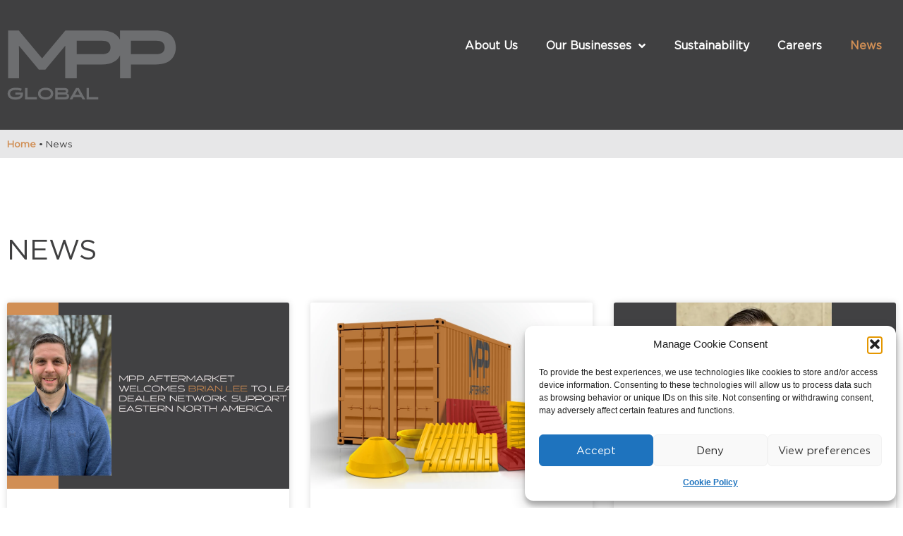

--- FILE ---
content_type: text/html; charset=UTF-8
request_url: https://mpp-global.com/news/
body_size: 16291
content:
<!doctype html>
<html lang="en-US">
<head><style>img.lazy{min-height:1px}</style><link href="https://mpp-global.com/wp-content/plugins/w3-total-cache/pub/js/lazyload.min.js" as="script">
	<meta charset="UTF-8">
	<meta name="viewport" content="width=device-width, initial-scale=1">
	<link rel="profile" href="https://gmpg.org/xfn/11">
	<meta name='robots' content='index, follow, max-image-preview:large, max-snippet:-1, max-video-preview:-1' />

	<!-- This site is optimized with the Yoast SEO plugin v26.7 - https://yoast.com/wordpress/plugins/seo/ -->
	<title>News - MPP Global</title>
	<meta name="description" content="Here&#039;s the latest news and updates from MPP Global and its&#039; business units." />
	<link rel="canonical" href="https://mpp-global.com/news/" />
	<meta property="og:locale" content="en_US" />
	<meta property="og:type" content="article" />
	<meta property="og:title" content="News - MPP Global" />
	<meta property="og:description" content="Here&#039;s the latest news and updates from MPP Global and its&#039; business units." />
	<meta property="og:url" content="https://mpp-global.com/news/" />
	<meta property="og:site_name" content="MPP Global" />
	<meta property="og:image" content="https://mpp-global.com/wp-content/uploads/2023/10/quarry-hero.jpg" />
	<meta property="og:image:width" content="1400" />
	<meta property="og:image:height" content="350" />
	<meta property="og:image:type" content="image/jpeg" />
	<meta name="twitter:card" content="summary_large_image" />
	<script type="application/ld+json" class="yoast-schema-graph">{"@context":"https://schema.org","@graph":[{"@type":["WebPage","CollectionPage"],"@id":"https://mpp-global.com/news/","url":"https://mpp-global.com/news/","name":"News - MPP Global","isPartOf":{"@id":"https://mpp-global.com/#website"},"datePublished":"2023-07-26T18:55:07+00:00","dateModified":"2024-04-10T15:27:31+00:00","description":"Here's the latest news and updates from MPP Global and its' business units.","breadcrumb":{"@id":"https://mpp-global.com/news/#breadcrumb"},"inLanguage":"en-US"},{"@type":"BreadcrumbList","@id":"https://mpp-global.com/news/#breadcrumb","itemListElement":[{"@type":"ListItem","position":1,"name":"Home","item":"https://mpp-global.com/"},{"@type":"ListItem","position":2,"name":"News"}]},{"@type":"WebSite","@id":"https://mpp-global.com/#website","url":"https://mpp-global.com/","name":"MPP Global","description":"","publisher":{"@id":"https://mpp-global.com/#organization"},"potentialAction":[{"@type":"SearchAction","target":{"@type":"EntryPoint","urlTemplate":"https://mpp-global.com/?s={search_term_string}"},"query-input":{"@type":"PropertyValueSpecification","valueRequired":true,"valueName":"search_term_string"}}],"inLanguage":"en-US"},{"@type":"Organization","@id":"https://mpp-global.com/#organization","name":"MPP Global","url":"https://mpp-global.com/","logo":{"@type":"ImageObject","inLanguage":"en-US","@id":"https://mpp-global.com/#/schema/logo/image/","url":"https://mpp-global.com/wp-content/uploads/2023/06/mpp-global-logo-70.svg","contentUrl":"https://mpp-global.com/wp-content/uploads/2023/06/mpp-global-logo-70.svg","width":356,"height":148,"caption":"MPP Global"},"image":{"@id":"https://mpp-global.com/#/schema/logo/image/"}}]}</script>
	<!-- / Yoast SEO plugin. -->


<link rel="alternate" type="application/rss+xml" title="MPP Global &raquo; Feed" href="https://mpp-global.com/feed/" />
<link rel="alternate" type="application/rss+xml" title="MPP Global &raquo; Comments Feed" href="https://mpp-global.com/comments/feed/" />
<style id='wp-img-auto-sizes-contain-inline-css'>
img:is([sizes=auto i],[sizes^="auto," i]){contain-intrinsic-size:3000px 1500px}
/*# sourceURL=wp-img-auto-sizes-contain-inline-css */
</style>
<style id='wp-emoji-styles-inline-css'>

	img.wp-smiley, img.emoji {
		display: inline !important;
		border: none !important;
		box-shadow: none !important;
		height: 1em !important;
		width: 1em !important;
		margin: 0 0.07em !important;
		vertical-align: -0.1em !important;
		background: none !important;
		padding: 0 !important;
	}
/*# sourceURL=wp-emoji-styles-inline-css */
</style>
<link rel='stylesheet' id='wp-block-library-css' href='https://mpp-global.com/wp-includes/css/dist/block-library/style.min.css?ver=6.9' media='all' />
<style id='safe-svg-svg-icon-style-inline-css'>
.safe-svg-cover{text-align:center}.safe-svg-cover .safe-svg-inside{display:inline-block;max-width:100%}.safe-svg-cover svg{fill:currentColor;height:100%;max-height:100%;max-width:100%;width:100%}

/*# sourceURL=https://mpp-global.com/wp-content/plugins/safe-svg/dist/safe-svg-block-frontend.css */
</style>
<style id='global-styles-inline-css'>
:root{--wp--preset--aspect-ratio--square: 1;--wp--preset--aspect-ratio--4-3: 4/3;--wp--preset--aspect-ratio--3-4: 3/4;--wp--preset--aspect-ratio--3-2: 3/2;--wp--preset--aspect-ratio--2-3: 2/3;--wp--preset--aspect-ratio--16-9: 16/9;--wp--preset--aspect-ratio--9-16: 9/16;--wp--preset--color--black: #000000;--wp--preset--color--cyan-bluish-gray: #abb8c3;--wp--preset--color--white: #ffffff;--wp--preset--color--pale-pink: #f78da7;--wp--preset--color--vivid-red: #cf2e2e;--wp--preset--color--luminous-vivid-orange: #ff6900;--wp--preset--color--luminous-vivid-amber: #fcb900;--wp--preset--color--light-green-cyan: #7bdcb5;--wp--preset--color--vivid-green-cyan: #00d084;--wp--preset--color--pale-cyan-blue: #8ed1fc;--wp--preset--color--vivid-cyan-blue: #0693e3;--wp--preset--color--vivid-purple: #9b51e0;--wp--preset--gradient--vivid-cyan-blue-to-vivid-purple: linear-gradient(135deg,rgb(6,147,227) 0%,rgb(155,81,224) 100%);--wp--preset--gradient--light-green-cyan-to-vivid-green-cyan: linear-gradient(135deg,rgb(122,220,180) 0%,rgb(0,208,130) 100%);--wp--preset--gradient--luminous-vivid-amber-to-luminous-vivid-orange: linear-gradient(135deg,rgb(252,185,0) 0%,rgb(255,105,0) 100%);--wp--preset--gradient--luminous-vivid-orange-to-vivid-red: linear-gradient(135deg,rgb(255,105,0) 0%,rgb(207,46,46) 100%);--wp--preset--gradient--very-light-gray-to-cyan-bluish-gray: linear-gradient(135deg,rgb(238,238,238) 0%,rgb(169,184,195) 100%);--wp--preset--gradient--cool-to-warm-spectrum: linear-gradient(135deg,rgb(74,234,220) 0%,rgb(151,120,209) 20%,rgb(207,42,186) 40%,rgb(238,44,130) 60%,rgb(251,105,98) 80%,rgb(254,248,76) 100%);--wp--preset--gradient--blush-light-purple: linear-gradient(135deg,rgb(255,206,236) 0%,rgb(152,150,240) 100%);--wp--preset--gradient--blush-bordeaux: linear-gradient(135deg,rgb(254,205,165) 0%,rgb(254,45,45) 50%,rgb(107,0,62) 100%);--wp--preset--gradient--luminous-dusk: linear-gradient(135deg,rgb(255,203,112) 0%,rgb(199,81,192) 50%,rgb(65,88,208) 100%);--wp--preset--gradient--pale-ocean: linear-gradient(135deg,rgb(255,245,203) 0%,rgb(182,227,212) 50%,rgb(51,167,181) 100%);--wp--preset--gradient--electric-grass: linear-gradient(135deg,rgb(202,248,128) 0%,rgb(113,206,126) 100%);--wp--preset--gradient--midnight: linear-gradient(135deg,rgb(2,3,129) 0%,rgb(40,116,252) 100%);--wp--preset--font-size--small: 13px;--wp--preset--font-size--medium: 20px;--wp--preset--font-size--large: 36px;--wp--preset--font-size--x-large: 42px;--wp--preset--spacing--20: 0.44rem;--wp--preset--spacing--30: 0.67rem;--wp--preset--spacing--40: 1rem;--wp--preset--spacing--50: 1.5rem;--wp--preset--spacing--60: 2.25rem;--wp--preset--spacing--70: 3.38rem;--wp--preset--spacing--80: 5.06rem;--wp--preset--shadow--natural: 6px 6px 9px rgba(0, 0, 0, 0.2);--wp--preset--shadow--deep: 12px 12px 50px rgba(0, 0, 0, 0.4);--wp--preset--shadow--sharp: 6px 6px 0px rgba(0, 0, 0, 0.2);--wp--preset--shadow--outlined: 6px 6px 0px -3px rgb(255, 255, 255), 6px 6px rgb(0, 0, 0);--wp--preset--shadow--crisp: 6px 6px 0px rgb(0, 0, 0);}:root { --wp--style--global--content-size: 800px;--wp--style--global--wide-size: 1200px; }:where(body) { margin: 0; }.wp-site-blocks > .alignleft { float: left; margin-right: 2em; }.wp-site-blocks > .alignright { float: right; margin-left: 2em; }.wp-site-blocks > .aligncenter { justify-content: center; margin-left: auto; margin-right: auto; }:where(.wp-site-blocks) > * { margin-block-start: 24px; margin-block-end: 0; }:where(.wp-site-blocks) > :first-child { margin-block-start: 0; }:where(.wp-site-blocks) > :last-child { margin-block-end: 0; }:root { --wp--style--block-gap: 24px; }:root :where(.is-layout-flow) > :first-child{margin-block-start: 0;}:root :where(.is-layout-flow) > :last-child{margin-block-end: 0;}:root :where(.is-layout-flow) > *{margin-block-start: 24px;margin-block-end: 0;}:root :where(.is-layout-constrained) > :first-child{margin-block-start: 0;}:root :where(.is-layout-constrained) > :last-child{margin-block-end: 0;}:root :where(.is-layout-constrained) > *{margin-block-start: 24px;margin-block-end: 0;}:root :where(.is-layout-flex){gap: 24px;}:root :where(.is-layout-grid){gap: 24px;}.is-layout-flow > .alignleft{float: left;margin-inline-start: 0;margin-inline-end: 2em;}.is-layout-flow > .alignright{float: right;margin-inline-start: 2em;margin-inline-end: 0;}.is-layout-flow > .aligncenter{margin-left: auto !important;margin-right: auto !important;}.is-layout-constrained > .alignleft{float: left;margin-inline-start: 0;margin-inline-end: 2em;}.is-layout-constrained > .alignright{float: right;margin-inline-start: 2em;margin-inline-end: 0;}.is-layout-constrained > .aligncenter{margin-left: auto !important;margin-right: auto !important;}.is-layout-constrained > :where(:not(.alignleft):not(.alignright):not(.alignfull)){max-width: var(--wp--style--global--content-size);margin-left: auto !important;margin-right: auto !important;}.is-layout-constrained > .alignwide{max-width: var(--wp--style--global--wide-size);}body .is-layout-flex{display: flex;}.is-layout-flex{flex-wrap: wrap;align-items: center;}.is-layout-flex > :is(*, div){margin: 0;}body .is-layout-grid{display: grid;}.is-layout-grid > :is(*, div){margin: 0;}body{padding-top: 0px;padding-right: 0px;padding-bottom: 0px;padding-left: 0px;}a:where(:not(.wp-element-button)){text-decoration: underline;}:root :where(.wp-element-button, .wp-block-button__link){background-color: #32373c;border-width: 0;color: #fff;font-family: inherit;font-size: inherit;font-style: inherit;font-weight: inherit;letter-spacing: inherit;line-height: inherit;padding-top: calc(0.667em + 2px);padding-right: calc(1.333em + 2px);padding-bottom: calc(0.667em + 2px);padding-left: calc(1.333em + 2px);text-decoration: none;text-transform: inherit;}.has-black-color{color: var(--wp--preset--color--black) !important;}.has-cyan-bluish-gray-color{color: var(--wp--preset--color--cyan-bluish-gray) !important;}.has-white-color{color: var(--wp--preset--color--white) !important;}.has-pale-pink-color{color: var(--wp--preset--color--pale-pink) !important;}.has-vivid-red-color{color: var(--wp--preset--color--vivid-red) !important;}.has-luminous-vivid-orange-color{color: var(--wp--preset--color--luminous-vivid-orange) !important;}.has-luminous-vivid-amber-color{color: var(--wp--preset--color--luminous-vivid-amber) !important;}.has-light-green-cyan-color{color: var(--wp--preset--color--light-green-cyan) !important;}.has-vivid-green-cyan-color{color: var(--wp--preset--color--vivid-green-cyan) !important;}.has-pale-cyan-blue-color{color: var(--wp--preset--color--pale-cyan-blue) !important;}.has-vivid-cyan-blue-color{color: var(--wp--preset--color--vivid-cyan-blue) !important;}.has-vivid-purple-color{color: var(--wp--preset--color--vivid-purple) !important;}.has-black-background-color{background-color: var(--wp--preset--color--black) !important;}.has-cyan-bluish-gray-background-color{background-color: var(--wp--preset--color--cyan-bluish-gray) !important;}.has-white-background-color{background-color: var(--wp--preset--color--white) !important;}.has-pale-pink-background-color{background-color: var(--wp--preset--color--pale-pink) !important;}.has-vivid-red-background-color{background-color: var(--wp--preset--color--vivid-red) !important;}.has-luminous-vivid-orange-background-color{background-color: var(--wp--preset--color--luminous-vivid-orange) !important;}.has-luminous-vivid-amber-background-color{background-color: var(--wp--preset--color--luminous-vivid-amber) !important;}.has-light-green-cyan-background-color{background-color: var(--wp--preset--color--light-green-cyan) !important;}.has-vivid-green-cyan-background-color{background-color: var(--wp--preset--color--vivid-green-cyan) !important;}.has-pale-cyan-blue-background-color{background-color: var(--wp--preset--color--pale-cyan-blue) !important;}.has-vivid-cyan-blue-background-color{background-color: var(--wp--preset--color--vivid-cyan-blue) !important;}.has-vivid-purple-background-color{background-color: var(--wp--preset--color--vivid-purple) !important;}.has-black-border-color{border-color: var(--wp--preset--color--black) !important;}.has-cyan-bluish-gray-border-color{border-color: var(--wp--preset--color--cyan-bluish-gray) !important;}.has-white-border-color{border-color: var(--wp--preset--color--white) !important;}.has-pale-pink-border-color{border-color: var(--wp--preset--color--pale-pink) !important;}.has-vivid-red-border-color{border-color: var(--wp--preset--color--vivid-red) !important;}.has-luminous-vivid-orange-border-color{border-color: var(--wp--preset--color--luminous-vivid-orange) !important;}.has-luminous-vivid-amber-border-color{border-color: var(--wp--preset--color--luminous-vivid-amber) !important;}.has-light-green-cyan-border-color{border-color: var(--wp--preset--color--light-green-cyan) !important;}.has-vivid-green-cyan-border-color{border-color: var(--wp--preset--color--vivid-green-cyan) !important;}.has-pale-cyan-blue-border-color{border-color: var(--wp--preset--color--pale-cyan-blue) !important;}.has-vivid-cyan-blue-border-color{border-color: var(--wp--preset--color--vivid-cyan-blue) !important;}.has-vivid-purple-border-color{border-color: var(--wp--preset--color--vivid-purple) !important;}.has-vivid-cyan-blue-to-vivid-purple-gradient-background{background: var(--wp--preset--gradient--vivid-cyan-blue-to-vivid-purple) !important;}.has-light-green-cyan-to-vivid-green-cyan-gradient-background{background: var(--wp--preset--gradient--light-green-cyan-to-vivid-green-cyan) !important;}.has-luminous-vivid-amber-to-luminous-vivid-orange-gradient-background{background: var(--wp--preset--gradient--luminous-vivid-amber-to-luminous-vivid-orange) !important;}.has-luminous-vivid-orange-to-vivid-red-gradient-background{background: var(--wp--preset--gradient--luminous-vivid-orange-to-vivid-red) !important;}.has-very-light-gray-to-cyan-bluish-gray-gradient-background{background: var(--wp--preset--gradient--very-light-gray-to-cyan-bluish-gray) !important;}.has-cool-to-warm-spectrum-gradient-background{background: var(--wp--preset--gradient--cool-to-warm-spectrum) !important;}.has-blush-light-purple-gradient-background{background: var(--wp--preset--gradient--blush-light-purple) !important;}.has-blush-bordeaux-gradient-background{background: var(--wp--preset--gradient--blush-bordeaux) !important;}.has-luminous-dusk-gradient-background{background: var(--wp--preset--gradient--luminous-dusk) !important;}.has-pale-ocean-gradient-background{background: var(--wp--preset--gradient--pale-ocean) !important;}.has-electric-grass-gradient-background{background: var(--wp--preset--gradient--electric-grass) !important;}.has-midnight-gradient-background{background: var(--wp--preset--gradient--midnight) !important;}.has-small-font-size{font-size: var(--wp--preset--font-size--small) !important;}.has-medium-font-size{font-size: var(--wp--preset--font-size--medium) !important;}.has-large-font-size{font-size: var(--wp--preset--font-size--large) !important;}.has-x-large-font-size{font-size: var(--wp--preset--font-size--x-large) !important;}
:root :where(.wp-block-pullquote){font-size: 1.5em;line-height: 1.6;}
/*# sourceURL=global-styles-inline-css */
</style>
<link rel='stylesheet' id='wp-job-manager-job-listings-css' href='https://mpp-global.com/wp-content/plugins/wp-job-manager/assets/dist/css/job-listings.css?ver=598383a28ac5f9f156e4' media='all' />
<link rel='stylesheet' id='cmplz-general-css' href='https://mpp-global.com/wp-content/plugins/complianz-gdpr/assets/css/cookieblocker.min.css?ver=1767842785' media='all' />
<link rel='stylesheet' id='hello-elementor-css' href='https://mpp-global.com/wp-content/themes/hello-elementor/assets/css/reset.css?ver=3.4.5' media='all' />
<link rel='stylesheet' id='hello-elementor-theme-style-css' href='https://mpp-global.com/wp-content/themes/hello-elementor/assets/css/theme.css?ver=3.4.5' media='all' />
<link rel='stylesheet' id='hello-elementor-header-footer-css' href='https://mpp-global.com/wp-content/themes/hello-elementor/assets/css/header-footer.css?ver=3.4.5' media='all' />
<link rel='stylesheet' id='elementor-frontend-css' href='https://mpp-global.com/wp-content/plugins/elementor/assets/css/frontend.min.css?ver=3.34.1' media='all' />
<link rel='stylesheet' id='elementor-post-6-css' href='https://mpp-global.com/wp-content/uploads/elementor/css/post-6.css?ver=1767842873' media='all' />
<link rel='stylesheet' id='widget-image-css' href='https://mpp-global.com/wp-content/plugins/elementor/assets/css/widget-image.min.css?ver=3.34.1' media='all' />
<link rel='stylesheet' id='widget-nav-menu-css' href='https://mpp-global.com/wp-content/plugins/elementor-pro/assets/css/widget-nav-menu.min.css?ver=3.32.2' media='all' />
<link rel='stylesheet' id='widget-social-icons-css' href='https://mpp-global.com/wp-content/plugins/elementor/assets/css/widget-social-icons.min.css?ver=3.34.1' media='all' />
<link rel='stylesheet' id='e-apple-webkit-css' href='https://mpp-global.com/wp-content/plugins/elementor/assets/css/conditionals/apple-webkit.min.css?ver=3.34.1' media='all' />
<link rel='stylesheet' id='widget-breadcrumbs-css' href='https://mpp-global.com/wp-content/plugins/elementor-pro/assets/css/widget-breadcrumbs.min.css?ver=3.32.2' media='all' />
<link rel='stylesheet' id='widget-heading-css' href='https://mpp-global.com/wp-content/plugins/elementor/assets/css/widget-heading.min.css?ver=3.34.1' media='all' />
<link rel='stylesheet' id='widget-posts-css' href='https://mpp-global.com/wp-content/plugins/elementor-pro/assets/css/widget-posts.min.css?ver=3.32.2' media='all' />
<link rel='stylesheet' id='elementor-icons-css' href='https://mpp-global.com/wp-content/plugins/elementor/assets/lib/eicons/css/elementor-icons.min.css?ver=5.45.0' media='all' />
<link rel='stylesheet' id='elementor-post-15-css' href='https://mpp-global.com/wp-content/uploads/elementor/css/post-15.css?ver=1767842873' media='all' />
<link rel='stylesheet' id='elementor-post-89-css' href='https://mpp-global.com/wp-content/uploads/elementor/css/post-89.css?ver=1767842873' media='all' />
<link rel='stylesheet' id='elementor-post-571-css' href='https://mpp-global.com/wp-content/uploads/elementor/css/post-571.css?ver=1767842930' media='all' />
<link rel='stylesheet' id='hello-elementor-child-style-css' href='https://mpp-global.com/wp-content/themes/hello-theme-child/style.css?ver=2.0.0' media='all' />
<link rel='stylesheet' id='elementor-icons-shared-0-css' href='https://mpp-global.com/wp-content/plugins/elementor/assets/lib/font-awesome/css/fontawesome.min.css?ver=5.15.3' media='all' />
<link rel='stylesheet' id='elementor-icons-fa-solid-css' href='https://mpp-global.com/wp-content/plugins/elementor/assets/lib/font-awesome/css/solid.min.css?ver=5.15.3' media='all' />
<link rel='stylesheet' id='elementor-icons-fa-brands-css' href='https://mpp-global.com/wp-content/plugins/elementor/assets/lib/font-awesome/css/brands.min.css?ver=5.15.3' media='all' />
<script src="https://mpp-global.com/wp-includes/js/jquery/jquery.min.js?ver=3.7.1" id="jquery-core-js"></script>
<script src="https://mpp-global.com/wp-includes/js/jquery/jquery-migrate.min.js?ver=3.4.1" id="jquery-migrate-js"></script>
<link rel="https://api.w.org/" href="https://mpp-global.com/wp-json/" /><link rel="EditURI" type="application/rsd+xml" title="RSD" href="https://mpp-global.com/xmlrpc.php?rsd" />
<meta name="generator" content="WordPress 6.9" />
			<style>.cmplz-hidden {
					display: none !important;
				}</style><meta name="generator" content="Elementor 3.34.1; features: additional_custom_breakpoints; settings: css_print_method-external, google_font-enabled, font_display-swap">
<!-- Google tag (gtag.js) -->
<script async src="https://www.googletagmanager.com/gtag/js?id=G-3XPMF4WC9L"></script>
<script>
window.dataLayer = window.dataLayer || [];
function gtag(){dataLayer.push(arguments);}
gtag('js', new Date());
gtag('config', 'G-3XPMF4WC9L');
</script>
			<style>
				.e-con.e-parent:nth-of-type(n+4):not(.e-lazyloaded):not(.e-no-lazyload),
				.e-con.e-parent:nth-of-type(n+4):not(.e-lazyloaded):not(.e-no-lazyload) * {
					background-image: none !important;
				}
				@media screen and (max-height: 1024px) {
					.e-con.e-parent:nth-of-type(n+3):not(.e-lazyloaded):not(.e-no-lazyload),
					.e-con.e-parent:nth-of-type(n+3):not(.e-lazyloaded):not(.e-no-lazyload) * {
						background-image: none !important;
					}
				}
				@media screen and (max-height: 640px) {
					.e-con.e-parent:nth-of-type(n+2):not(.e-lazyloaded):not(.e-no-lazyload),
					.e-con.e-parent:nth-of-type(n+2):not(.e-lazyloaded):not(.e-no-lazyload) * {
						background-image: none !important;
					}
				}
			</style>
			<link rel="icon" href="https://mpp-global.com/wp-content/uploads/2023/06/mpp-favicon-150x150.png" sizes="32x32" />
<link rel="icon" href="https://mpp-global.com/wp-content/uploads/2023/06/mpp-favicon-300x300.png" sizes="192x192" />
<link rel="apple-touch-icon" href="https://mpp-global.com/wp-content/uploads/2023/06/mpp-favicon-300x300.png" />
<meta name="msapplication-TileImage" content="https://mpp-global.com/wp-content/uploads/2023/06/mpp-favicon-300x300.png" />
		<style id="wp-custom-css">
			.single_job_listing .meta .full-time {
    background-color: #333;
}
.job_listing .full-time {
    color: #D18F55;
}

.position h3 {font-weight:bold;}

.job_listing {padding: 40px 0;font-family:"Gotham Book";}

		</style>
		</head>
<body data-cmplz=1 class="blog wp-custom-logo wp-embed-responsive wp-theme-hello-elementor wp-child-theme-hello-theme-child hello-elementor-default hello-elementor-child elementor-page-571 elementor-default elementor-template-full-width elementor-kit-6">


<a class="skip-link screen-reader-text" href="#content">Skip to content</a>

		<header data-elementor-type="header" data-elementor-id="15" class="elementor elementor-15 elementor-location-header" data-elementor-post-type="elementor_library">
					<section class="elementor-section elementor-top-section elementor-element elementor-element-01edc64 elementor-section-boxed elementor-section-height-default elementor-section-height-default" data-id="01edc64" data-element_type="section" data-settings="{&quot;background_background&quot;:&quot;classic&quot;}">
						<div class="elementor-container elementor-column-gap-default">
					<div class="elementor-column elementor-col-50 elementor-top-column elementor-element elementor-element-44e627c" data-id="44e627c" data-element_type="column">
			<div class="elementor-widget-wrap elementor-element-populated">
						<div class="elementor-element elementor-element-232a2cd elementor-widget elementor-widget-theme-site-logo elementor-widget-image" data-id="232a2cd" data-element_type="widget" data-widget_type="theme-site-logo.default">
				<div class="elementor-widget-container">
											<a href="https://mpp-global.com">
			<img fetchpriority="high" width="356" height="148" src="data:image/svg+xml,%3Csvg%20xmlns='http://www.w3.org/2000/svg'%20viewBox='0%200%20356%20148'%3E%3C/svg%3E" data-src="https://mpp-global.com/wp-content/uploads/2023/06/mpp-global-logo-70.svg" class="attachment-full size-full wp-image-30 lazy" alt="MPP Global Logo" />				</a>
											</div>
				</div>
					</div>
		</div>
				<div class="elementor-column elementor-col-50 elementor-top-column elementor-element elementor-element-55931f6" data-id="55931f6" data-element_type="column">
			<div class="elementor-widget-wrap elementor-element-populated">
						<div class="elementor-element elementor-element-d960a26 elementor-nav-menu__align-end elementor-nav-menu--stretch elementor-nav-menu--dropdown-tablet elementor-nav-menu__text-align-aside elementor-nav-menu--toggle elementor-nav-menu--burger elementor-widget elementor-widget-nav-menu" data-id="d960a26" data-element_type="widget" data-settings="{&quot;submenu_icon&quot;:{&quot;value&quot;:&quot;&lt;i class=\&quot;fas fa-angle-down\&quot; aria-hidden=\&quot;true\&quot;&gt;&lt;\/i&gt;&quot;,&quot;library&quot;:&quot;fa-solid&quot;},&quot;full_width&quot;:&quot;stretch&quot;,&quot;layout&quot;:&quot;horizontal&quot;,&quot;toggle&quot;:&quot;burger&quot;}" data-widget_type="nav-menu.default">
				<div class="elementor-widget-container">
								<nav aria-label="Menu" class="elementor-nav-menu--main elementor-nav-menu__container elementor-nav-menu--layout-horizontal e--pointer-none">
				<ul id="menu-1-d960a26" class="elementor-nav-menu"><li class="menu-item menu-item-type-post_type menu-item-object-page menu-item-1147"><a href="https://mpp-global.com/about-us/" class="elementor-item">About Us</a></li>
<li class="menu-item menu-item-type-custom menu-item-object-custom menu-item-has-children menu-item-1143"><a href="/" class="elementor-item">Our Businesses</a>
<ul class="sub-menu elementor-nav-menu--dropdown">
	<li class="menu-item menu-item-type-post_type menu-item-object-page menu-item-1780"><a href="https://mpp-global.com/mccloskey/" class="elementor-sub-item">McCloskey International</a></li>
	<li class="menu-item menu-item-type-post_type menu-item-object-page menu-item-1144"><a href="https://mpp-global.com/lippmann/" class="elementor-sub-item">Lippmann</a></li>
	<li class="menu-item menu-item-type-post_type menu-item-object-page menu-item-1779"><a href="https://mpp-global.com/tesab/" class="elementor-sub-item">TESAB</a></li>
	<li class="menu-item menu-item-type-post_type menu-item-object-page menu-item-1777"><a href="https://mpp-global.com/mccloskey-environmental/" class="elementor-sub-item">McCloskey Environmental</a></li>
	<li class="menu-item menu-item-type-post_type menu-item-object-page menu-item-1776"><a href="https://mpp-global.com/tedd-engineering/" class="elementor-sub-item">Tedd Engineering</a></li>
	<li class="menu-item menu-item-type-post_type menu-item-object-page menu-item-1145"><a href="https://mpp-global.com/aftermarket/" class="elementor-sub-item">MPP Aftermarket</a></li>
	<li class="menu-item menu-item-type-post_type menu-item-object-page menu-item-2300"><a href="https://mpp-global.com/smi/" class="elementor-sub-item">Screen Machine Industries</a></li>
	<li class="menu-item menu-item-type-post_type menu-item-object-page menu-item-2299"><a href="https://mpp-global.com/diamond-z/" class="elementor-sub-item">Diamond Z</a></li>
</ul>
</li>
<li class="menu-item menu-item-type-post_type menu-item-object-page menu-item-1146"><a href="https://mpp-global.com/sustainability/" class="elementor-item">Sustainability</a></li>
<li class="menu-item menu-item-type-post_type menu-item-object-page menu-item-1142"><a href="https://mpp-global.com/careers/" class="elementor-item">Careers</a></li>
<li class="menu-item menu-item-type-post_type menu-item-object-page current-menu-item page_item page-item-223 current_page_item current_page_parent menu-item-1141"><a href="https://mpp-global.com/news/" aria-current="page" class="elementor-item elementor-item-active">News</a></li>
</ul>			</nav>
					<div class="elementor-menu-toggle" role="button" tabindex="0" aria-label="Menu Toggle" aria-expanded="false">
			<i aria-hidden="true" role="presentation" class="elementor-menu-toggle__icon--open eicon-menu-bar"></i><i aria-hidden="true" role="presentation" class="elementor-menu-toggle__icon--close eicon-close"></i>		</div>
					<nav class="elementor-nav-menu--dropdown elementor-nav-menu__container" aria-hidden="true">
				<ul id="menu-2-d960a26" class="elementor-nav-menu"><li class="menu-item menu-item-type-post_type menu-item-object-page menu-item-1147"><a href="https://mpp-global.com/about-us/" class="elementor-item" tabindex="-1">About Us</a></li>
<li class="menu-item menu-item-type-custom menu-item-object-custom menu-item-has-children menu-item-1143"><a href="/" class="elementor-item" tabindex="-1">Our Businesses</a>
<ul class="sub-menu elementor-nav-menu--dropdown">
	<li class="menu-item menu-item-type-post_type menu-item-object-page menu-item-1780"><a href="https://mpp-global.com/mccloskey/" class="elementor-sub-item" tabindex="-1">McCloskey International</a></li>
	<li class="menu-item menu-item-type-post_type menu-item-object-page menu-item-1144"><a href="https://mpp-global.com/lippmann/" class="elementor-sub-item" tabindex="-1">Lippmann</a></li>
	<li class="menu-item menu-item-type-post_type menu-item-object-page menu-item-1779"><a href="https://mpp-global.com/tesab/" class="elementor-sub-item" tabindex="-1">TESAB</a></li>
	<li class="menu-item menu-item-type-post_type menu-item-object-page menu-item-1777"><a href="https://mpp-global.com/mccloskey-environmental/" class="elementor-sub-item" tabindex="-1">McCloskey Environmental</a></li>
	<li class="menu-item menu-item-type-post_type menu-item-object-page menu-item-1776"><a href="https://mpp-global.com/tedd-engineering/" class="elementor-sub-item" tabindex="-1">Tedd Engineering</a></li>
	<li class="menu-item menu-item-type-post_type menu-item-object-page menu-item-1145"><a href="https://mpp-global.com/aftermarket/" class="elementor-sub-item" tabindex="-1">MPP Aftermarket</a></li>
	<li class="menu-item menu-item-type-post_type menu-item-object-page menu-item-2300"><a href="https://mpp-global.com/smi/" class="elementor-sub-item" tabindex="-1">Screen Machine Industries</a></li>
	<li class="menu-item menu-item-type-post_type menu-item-object-page menu-item-2299"><a href="https://mpp-global.com/diamond-z/" class="elementor-sub-item" tabindex="-1">Diamond Z</a></li>
</ul>
</li>
<li class="menu-item menu-item-type-post_type menu-item-object-page menu-item-1146"><a href="https://mpp-global.com/sustainability/" class="elementor-item" tabindex="-1">Sustainability</a></li>
<li class="menu-item menu-item-type-post_type menu-item-object-page menu-item-1142"><a href="https://mpp-global.com/careers/" class="elementor-item" tabindex="-1">Careers</a></li>
<li class="menu-item menu-item-type-post_type menu-item-object-page current-menu-item page_item page-item-223 current_page_item current_page_parent menu-item-1141"><a href="https://mpp-global.com/news/" aria-current="page" class="elementor-item elementor-item-active" tabindex="-1">News</a></li>
</ul>			</nav>
						</div>
				</div>
					</div>
		</div>
					</div>
		</section>
				</header>
				<div data-elementor-type="archive" data-elementor-id="571" class="elementor elementor-571 elementor-location-archive" data-elementor-post-type="elementor_library">
					<section class="elementor-section elementor-top-section elementor-element elementor-element-ec172c6 elementor-section-boxed elementor-section-height-default elementor-section-height-default" data-id="ec172c6" data-element_type="section" data-settings="{&quot;background_background&quot;:&quot;classic&quot;}">
						<div class="elementor-container elementor-column-gap-default">
					<div class="elementor-column elementor-col-100 elementor-top-column elementor-element elementor-element-5baed95" data-id="5baed95" data-element_type="column">
			<div class="elementor-widget-wrap elementor-element-populated">
						<div class="elementor-element elementor-element-4c0eb7f elementor-widget elementor-widget-breadcrumbs" data-id="4c0eb7f" data-element_type="widget" data-widget_type="breadcrumbs.default">
				<div class="elementor-widget-container">
					<p id="breadcrumbs"><span><span><a href="https://mpp-global.com/">Home</a></span> • <span class="breadcrumb_last" aria-current="page">News</span></span></p>				</div>
				</div>
					</div>
		</div>
					</div>
		</section>
				<section class="elementor-section elementor-top-section elementor-element elementor-element-f0286a3 elementor-section-boxed elementor-section-height-default elementor-section-height-default" data-id="f0286a3" data-element_type="section" data-settings="{&quot;background_background&quot;:&quot;classic&quot;}">
						<div class="elementor-container elementor-column-gap-default">
					<div class="elementor-column elementor-col-100 elementor-top-column elementor-element elementor-element-260fa2b5" data-id="260fa2b5" data-element_type="column">
			<div class="elementor-widget-wrap elementor-element-populated">
						<div class="elementor-element elementor-element-49be8f7 elementor-widget elementor-widget-heading" data-id="49be8f7" data-element_type="widget" data-widget_type="heading.default">
				<div class="elementor-widget-container">
					<h1 class="elementor-heading-title elementor-size-default">News</h1>				</div>
				</div>
				<div class="elementor-element elementor-element-195838fd elementor-posts__hover-none elementor-grid-3 elementor-grid-tablet-2 elementor-grid-mobile-1 elementor-posts--thumbnail-top elementor-posts--show-avatar elementor-card-shadow-yes elementor-widget elementor-widget-archive-posts" data-id="195838fd" data-element_type="widget" data-settings="{&quot;archive_cards_columns&quot;:&quot;3&quot;,&quot;archive_cards_columns_tablet&quot;:&quot;2&quot;,&quot;archive_cards_columns_mobile&quot;:&quot;1&quot;,&quot;archive_cards_row_gap&quot;:{&quot;unit&quot;:&quot;px&quot;,&quot;size&quot;:35,&quot;sizes&quot;:[]},&quot;archive_cards_row_gap_tablet&quot;:{&quot;unit&quot;:&quot;px&quot;,&quot;size&quot;:&quot;&quot;,&quot;sizes&quot;:[]},&quot;archive_cards_row_gap_mobile&quot;:{&quot;unit&quot;:&quot;px&quot;,&quot;size&quot;:&quot;&quot;,&quot;sizes&quot;:[]},&quot;pagination_type&quot;:&quot;numbers&quot;}" data-widget_type="archive-posts.archive_cards">
				<div class="elementor-widget-container">
							<div class="elementor-posts-container elementor-posts elementor-posts--skin-cards elementor-grid" role="list">
				<article class="elementor-post elementor-grid-item post-2526 post type-post status-publish format-standard has-post-thumbnail hentry category-news" role="listitem">
			<div class="elementor-post__card">
				<a class="elementor-post__thumbnail__link" href="https://mpp-global.com/news/mpp-aftermarket-appoints-brian-lee-as-dealer-manager-to-strengthen-parts-service-support/" tabindex="-1" ><div class="elementor-post__thumbnail"><img width="1920" height="1080" src="data:image/svg+xml,%3Csvg%20xmlns='http://www.w3.org/2000/svg'%20viewBox='0%200%201920%201080'%3E%3C/svg%3E" data-src="https://mpp-global.com/wp-content/uploads/2025/08/Brian-Lee.jpg" class="attachment-full size-full wp-image-2528 lazy" alt="" decoding="async" data-srcset="https://mpp-global.com/wp-content/uploads/2025/08/Brian-Lee.jpg 1920w, https://mpp-global.com/wp-content/uploads/2025/08/Brian-Lee-300x169.jpg 300w, https://mpp-global.com/wp-content/uploads/2025/08/Brian-Lee-1024x576.jpg 1024w, https://mpp-global.com/wp-content/uploads/2025/08/Brian-Lee-768x432.jpg 768w, https://mpp-global.com/wp-content/uploads/2025/08/Brian-Lee-1536x864.jpg 1536w" data-sizes="(max-width: 1920px) 100vw, 1920px" /></div></a>
				<div class="elementor-post__avatar">
					</div>
				<div class="elementor-post__text">
				<h2 class="elementor-post__title">
			<a href="https://mpp-global.com/news/mpp-aftermarket-appoints-brian-lee-as-dealer-manager-to-strengthen-parts-service-support/" >
				MPP Aftermarket Appoints Brian Lee as Dealer Manager to Strengthen Parts &amp; Service Support			</a>
		</h2>
				<div class="elementor-post__excerpt">
			<p>Cudahy, WI &#8211; August 13, 2025 MPP Aftermarket today announced the appointment of Brian Lee as Dealer Manager – North America East. Brian will serve</p>
		</div>
		
		<a class="elementor-post__read-more" href="https://mpp-global.com/news/mpp-aftermarket-appoints-brian-lee-as-dealer-manager-to-strengthen-parts-service-support/" aria-label="Read more about MPP Aftermarket Appoints Brian Lee as Dealer Manager to Strengthen Parts &amp; Service Support" tabindex="-1" >
			Read More »		</a>

				</div>
				<div class="elementor-post__meta-data">
					<span class="elementor-post-date">
			August 13, 2025		</span>
				</div>
					</div>
		</article>
				<article class="elementor-post elementor-grid-item post-2436 post type-post status-publish format-standard has-post-thumbnail hentry category-case-study" role="listitem">
			<div class="elementor-post__card">
				<a class="elementor-post__thumbnail__link" href="https://mpp-global.com/news/oem-wear-parts-the-never-ending-race-against-downtime/" tabindex="-1" ><div class="elementor-post__thumbnail"><img width="1024" height="677" src="data:image/svg+xml,%3Csvg%20xmlns='http://www.w3.org/2000/svg'%20viewBox='0%200%201024%20677'%3E%3C/svg%3E" data-src="https://mpp-global.com/wp-content/uploads/2025/06/FCL-Container-US-Equipment-v2-1-1024x677-1.webp" class="attachment-full size-full wp-image-2511 lazy" alt="FCL Container US Equipment v2" decoding="async" data-srcset="https://mpp-global.com/wp-content/uploads/2025/06/FCL-Container-US-Equipment-v2-1-1024x677-1.webp 1024w, https://mpp-global.com/wp-content/uploads/2025/06/FCL-Container-US-Equipment-v2-1-1024x677-1-300x198.webp 300w, https://mpp-global.com/wp-content/uploads/2025/06/FCL-Container-US-Equipment-v2-1-1024x677-1-768x508.webp 768w" data-sizes="(max-width: 1024px) 100vw, 1024px" /></div></a>
				<div class="elementor-post__avatar">
					</div>
				<div class="elementor-post__text">
				<h2 class="elementor-post__title">
			<a href="https://mpp-global.com/news/oem-wear-parts-the-never-ending-race-against-downtime/" >
				OEM Wear Parts: The Never-Ending Race Against Downtime			</a>
		</h2>
				<div class="elementor-post__excerpt">
			<p>Crusher wear parts aren’t cheap—and every extra touchpoint between the foundry and your yard adds markup. Dealers often face two unappealing choices: place small, frequent</p>
		</div>
		
		<a class="elementor-post__read-more" href="https://mpp-global.com/news/oem-wear-parts-the-never-ending-race-against-downtime/" aria-label="Read more about OEM Wear Parts: The Never-Ending Race Against Downtime" tabindex="-1" >
			Read More »		</a>

				</div>
				<div class="elementor-post__meta-data">
					<span class="elementor-post-date">
			June 24, 2025		</span>
				</div>
					</div>
		</article>
				<article class="elementor-post elementor-grid-item post-2398 post type-post status-publish format-standard has-post-thumbnail hentry category-uncategorized" role="listitem">
			<div class="elementor-post__card">
				<a class="elementor-post__thumbnail__link" href="https://mpp-global.com/news/mpp-aftermarket-names-marty-liebe-as-head-of-parts-operations-at-milwaukee-facility/" tabindex="-1" ><div class="elementor-post__thumbnail"><img width="1024" height="768" src="data:image/svg+xml,%3Csvg%20xmlns='http://www.w3.org/2000/svg'%20viewBox='0%200%201024%20768'%3E%3C/svg%3E" data-src="https://mpp-global.com/wp-content/uploads/2025/05/Marty-Liebe-Web.png" class="attachment-full size-full wp-image-2404 lazy" alt="" decoding="async" data-srcset="https://mpp-global.com/wp-content/uploads/2025/05/Marty-Liebe-Web.png 1024w, https://mpp-global.com/wp-content/uploads/2025/05/Marty-Liebe-Web-300x225.png 300w, https://mpp-global.com/wp-content/uploads/2025/05/Marty-Liebe-Web-768x576.png 768w" data-sizes="(max-width: 1024px) 100vw, 1024px" /></div></a>
				<div class="elementor-post__avatar">
					</div>
				<div class="elementor-post__text">
				<h2 class="elementor-post__title">
			<a href="https://mpp-global.com/news/mpp-aftermarket-names-marty-liebe-as-head-of-parts-operations-at-milwaukee-facility/" >
				MPP Aftermarket Names Marty Liebe as Head of Parts Operations at Milwaukee Facility			</a>
		</h2>
				<div class="elementor-post__excerpt">
			<p>MPP Aftermarket, the original equipment manufacturer (OEM) source of parts, service, and training for the MPP Global family of crushing and screening brands, today announced the appointment of Marty Liebe as Head of Parts Operations for its Milwaukee facility. </p>
		</div>
		
		<a class="elementor-post__read-more" href="https://mpp-global.com/news/mpp-aftermarket-names-marty-liebe-as-head-of-parts-operations-at-milwaukee-facility/" aria-label="Read more about MPP Aftermarket Names Marty Liebe as Head of Parts Operations at Milwaukee Facility" tabindex="-1" >
			Read More »		</a>

				</div>
				<div class="elementor-post__meta-data">
					<span class="elementor-post-date">
			May 7, 2025		</span>
				</div>
					</div>
		</article>
				<article class="elementor-post elementor-grid-item post-2183 post type-post status-publish format-standard has-post-thumbnail hentry category-uncategorized" role="listitem">
			<div class="elementor-post__card">
				<a class="elementor-post__thumbnail__link" href="https://mpp-global.com/news/new-sales-director/" tabindex="-1" ><div class="elementor-post__thumbnail"><img width="1024" height="768" src="data:image/svg+xml,%3Csvg%20xmlns='http://www.w3.org/2000/svg'%20viewBox='0%200%201024%20768'%3E%3C/svg%3E" data-src="https://mpp-global.com/wp-content/uploads/2024/06/Untitled-design-16.jpg" class="attachment-full size-full wp-image-2196 lazy" alt="" decoding="async" data-srcset="https://mpp-global.com/wp-content/uploads/2024/06/Untitled-design-16.jpg 1024w, https://mpp-global.com/wp-content/uploads/2024/06/Untitled-design-16-300x225.jpg 300w, https://mpp-global.com/wp-content/uploads/2024/06/Untitled-design-16-768x576.jpg 768w" data-sizes="(max-width: 1024px) 100vw, 1024px" /></div></a>
				<div class="elementor-post__avatar">
					</div>
				<div class="elementor-post__text">
				<h2 class="elementor-post__title">
			<a href="https://mpp-global.com/news/new-sales-director/" >
				Jane Halfpenny Appointed Sales Director for EMEA and Southeast Asia			</a>
		</h2>
				<div class="elementor-post__excerpt">
			<p>McCloskey International is pleased to announce the appointment of Jane Halfpenny as Sales Director – EMEA &#038; Southeast Asia. Jane is responsible for sales activities in Europe, the Middle East, and Africa, as well countries in the Southeast Asia region.</p>
		</div>
		
		<a class="elementor-post__read-more" href="https://mpp-global.com/news/new-sales-director/" aria-label="Read more about Jane Halfpenny Appointed Sales Director for EMEA and Southeast Asia" tabindex="-1" >
			Read More »		</a>

				</div>
				<div class="elementor-post__meta-data">
					<span class="elementor-post-date">
			June 17, 2024		</span>
				</div>
					</div>
		</article>
				<article class="elementor-post elementor-grid-item post-2131 post type-post status-publish format-standard has-post-thumbnail hentry category-uncategorized" role="listitem">
			<div class="elementor-post__card">
				<a class="elementor-post__thumbnail__link" href="https://mpp-global.com/news/matt-sloniker-appointed-mpp-aftermarket-sales-director/" tabindex="-1" ><div class="elementor-post__thumbnail"><img width="600" height="475" src="data:image/svg+xml,%3Csvg%20xmlns='http://www.w3.org/2000/svg'%20viewBox='0%200%20600%20475'%3E%3C/svg%3E" data-src="https://mpp-global.com/wp-content/uploads/2024/05/MattSloniker_gry2.png" class="attachment-full size-full wp-image-2166 lazy" alt="MATT SLONIKER APPOINTED MPP AFTERMARKET SALES DIRECTOR" decoding="async" data-srcset="https://mpp-global.com/wp-content/uploads/2024/05/MattSloniker_gry2.png 600w, https://mpp-global.com/wp-content/uploads/2024/05/MattSloniker_gry2-300x238.png 300w" data-sizes="(max-width: 600px) 100vw, 600px" /></div></a>
				<div class="elementor-post__avatar">
					</div>
				<div class="elementor-post__text">
				<h2 class="elementor-post__title">
			<a href="https://mpp-global.com/news/matt-sloniker-appointed-mpp-aftermarket-sales-director/" >
				Matt Sloniker Appointed MPP Aftermarket Sales Director			</a>
		</h2>
				<div class="elementor-post__excerpt">
			<p>Brings over 20-years experience to role. MPP Aftermarket is pleased to announce the appointment of Matt Sloniker as MPP Aftermarket Sales Director. In his role</p>
		</div>
		
		<a class="elementor-post__read-more" href="https://mpp-global.com/news/matt-sloniker-appointed-mpp-aftermarket-sales-director/" aria-label="Read more about Matt Sloniker Appointed MPP Aftermarket Sales Director" tabindex="-1" >
			Read More »		</a>

				</div>
				<div class="elementor-post__meta-data">
					<span class="elementor-post-date">
			May 13, 2024		</span>
				</div>
					</div>
		</article>
				<article class="elementor-post elementor-grid-item post-2101 post type-post status-publish format-standard has-post-thumbnail hentry category-uncategorized" role="listitem">
			<div class="elementor-post__card">
				<a class="elementor-post__thumbnail__link" href="https://mpp-global.com/news/niko-aunio-appointed-svp-materials-processing-products-business-line-in-agg-ba/" tabindex="-1" ><div class="elementor-post__thumbnail"><img width="600" height="475" src="data:image/svg+xml,%3Csvg%20xmlns='http://www.w3.org/2000/svg'%20viewBox='0%200%20600%20475'%3E%3C/svg%3E" data-src="https://mpp-global.com/wp-content/uploads/2024/04/NikoAunio_latest_small_web600.jpg" class="attachment-full size-full wp-image-2122 lazy" alt="" decoding="async" data-srcset="https://mpp-global.com/wp-content/uploads/2024/04/NikoAunio_latest_small_web600.jpg 600w, https://mpp-global.com/wp-content/uploads/2024/04/NikoAunio_latest_small_web600-300x238.jpg 300w" data-sizes="(max-width: 600px) 100vw, 600px" /></div></a>
				<div class="elementor-post__avatar">
					</div>
				<div class="elementor-post__text">
				<h2 class="elementor-post__title">
			<a href="https://mpp-global.com/news/niko-aunio-appointed-svp-materials-processing-products-business-line-in-agg-ba/" >
				Niko Aunio Appointed SVP, Materials Processing Products Business Line in AGG BA			</a>
		</h2>
				<div class="elementor-post__excerpt">
			<p>Niko Aunio has been appointed Senior Vice President, Materials Processing Products Business line as of June 1, 2024. In his new role, Niko succeeds Toni Laaksonen, and his main task is to drive growth of the MPP business line with the MPP team and dealer network.</p>
		</div>
		
		<a class="elementor-post__read-more" href="https://mpp-global.com/news/niko-aunio-appointed-svp-materials-processing-products-business-line-in-agg-ba/" aria-label="Read more about Niko Aunio Appointed SVP, Materials Processing Products Business Line in AGG BA" tabindex="-1" >
			Read More »		</a>

				</div>
				<div class="elementor-post__meta-data">
					<span class="elementor-post-date">
			April 26, 2024		</span>
				</div>
					</div>
		</article>
				<article class="elementor-post elementor-grid-item post-2004 post type-post status-publish format-standard has-post-thumbnail hentry category-uncategorized" role="listitem">
			<div class="elementor-post__card">
				<a class="elementor-post__thumbnail__link" href="https://mpp-global.com/news/telematics-how-remote-monitoring-benefits-your-operations/" tabindex="-1" ><div class="elementor-post__thumbnail"><img width="336" height="287" src="data:image/svg+xml,%3Csvg%20xmlns='http://www.w3.org/2000/svg'%20viewBox='0%200%20336%20287'%3E%3C/svg%3E" data-src="https://mpp-global.com/wp-content/uploads/2024/03/Remote-Monitoring_PC.png" class="attachment-full size-full wp-image-2008 lazy" alt="Remote Monitoring From Your Computer" decoding="async" data-srcset="https://mpp-global.com/wp-content/uploads/2024/03/Remote-Monitoring_PC.png 336w, https://mpp-global.com/wp-content/uploads/2024/03/Remote-Monitoring_PC-300x256.png 300w" data-sizes="(max-width: 336px) 100vw, 336px" /></div></a>
				<div class="elementor-post__avatar">
					</div>
				<div class="elementor-post__text">
				<h2 class="elementor-post__title">
			<a href="https://mpp-global.com/news/telematics-how-remote-monitoring-benefits-your-operations/" >
				Telematics – How Remote Monitoring Benefits Your Operations			</a>
		</h2>
				<div class="elementor-post__excerpt">
			<p>Tedd Engineering is proud to offer an added-value product at the cutting-edge of remote machine monitoring – Telematics. This web-based service allows the remote monitoring</p>
		</div>
		
		<a class="elementor-post__read-more" href="https://mpp-global.com/news/telematics-how-remote-monitoring-benefits-your-operations/" aria-label="Read more about Telematics – How Remote Monitoring Benefits Your Operations" tabindex="-1" >
			Read More »		</a>

				</div>
				<div class="elementor-post__meta-data">
					<span class="elementor-post-date">
			March 22, 2024		</span>
				</div>
					</div>
		</article>
				<article class="elementor-post elementor-grid-item post-1961 post type-post status-publish format-standard has-post-thumbnail hentry category-uncategorized" role="listitem">
			<div class="elementor-post__card">
				<a class="elementor-post__thumbnail__link" href="https://mpp-global.com/news/mpp-global-sales-marketing-management-team/" tabindex="-1" ><div class="elementor-post__thumbnail"><img width="600" height="475" src="data:image/svg+xml,%3Csvg%20xmlns='http://www.w3.org/2000/svg'%20viewBox='0%200%20600%20475'%3E%3C/svg%3E" data-src="https://mpp-global.com/wp-content/uploads/2024/01/Anthony-B-1.png" class="attachment-full size-full wp-image-2144 lazy" alt="" decoding="async" data-srcset="https://mpp-global.com/wp-content/uploads/2024/01/Anthony-B-1.png 600w, https://mpp-global.com/wp-content/uploads/2024/01/Anthony-B-1-300x238.png 300w" data-sizes="(max-width: 600px) 100vw, 600px" /></div></a>
				<div class="elementor-post__avatar">
					</div>
				<div class="elementor-post__text">
				<h2 class="elementor-post__title">
			<a href="https://mpp-global.com/news/mpp-global-sales-marketing-management-team/" >
				MPP Global Sales &amp; Marketing Management			</a>
		</h2>
				<div class="elementor-post__excerpt">
			<p>Materials Processing Products Global (MPP Global) is pleased to announce the appointment of Anthony Bouvié as Vice President – Global Sales &amp; Marketing. Anthony recently</p>
		</div>
		
		<a class="elementor-post__read-more" href="https://mpp-global.com/news/mpp-global-sales-marketing-management-team/" aria-label="Read more about MPP Global Sales &amp; Marketing Management" tabindex="-1" >
			Read More »		</a>

				</div>
				<div class="elementor-post__meta-data">
					<span class="elementor-post-date">
			January 19, 2024		</span>
				</div>
					</div>
		</article>
				<article class="elementor-post elementor-grid-item post-621 post type-post status-publish format-standard has-post-thumbnail hentry category-uncategorized" role="listitem">
			<div class="elementor-post__card">
				<a class="elementor-post__thumbnail__link" href="https://mpp-global.com/news/mpp-global-established-from-reorganized-mccloskey-business-units/" tabindex="-1" ><div class="elementor-post__thumbnail"><img width="500" height="333" src="data:image/svg+xml,%3Csvg%20xmlns='http://www.w3.org/2000/svg'%20viewBox='0%200%20500%20333'%3E%3C/svg%3E" data-src="https://mpp-global.com/wp-content/uploads/2023/06/mpp-global-logo-dark-1.png" class="attachment-full size-full wp-image-1858 lazy" alt="MPP Global Logo" decoding="async" data-srcset="https://mpp-global.com/wp-content/uploads/2023/06/mpp-global-logo-dark-1.png 500w, https://mpp-global.com/wp-content/uploads/2023/06/mpp-global-logo-dark-1-300x200.png 300w" data-sizes="(max-width: 500px) 100vw, 500px" /></div></a>
				<div class="elementor-post__avatar">
					</div>
				<div class="elementor-post__text">
				<h2 class="elementor-post__title">
			<a href="https://mpp-global.com/news/mpp-global-established-from-reorganized-mccloskey-business-units/" >
				MPP Global Established From Reorganized McCloskey Business Units			</a>
		</h2>
				<div class="elementor-post__excerpt">
			<p>McCloskey announces the reorganization of existing business lines. Named Materials Processing Products Global (MPP Global), the new internal structure streamlines multi-brand operations.</p>
		</div>
		
		<a class="elementor-post__read-more" href="https://mpp-global.com/news/mpp-global-established-from-reorganized-mccloskey-business-units/" aria-label="Read more about MPP Global Established From Reorganized McCloskey Business Units" tabindex="-1" >
			Read More »		</a>

				</div>
				<div class="elementor-post__meta-data">
					<span class="elementor-post-date">
			June 21, 2023		</span>
				</div>
					</div>
		</article>
				</div>
		
						</div>
				</div>
					</div>
		</div>
					</div>
		</section>
				</div>
				<footer data-elementor-type="footer" data-elementor-id="89" class="elementor elementor-89 elementor-location-footer" data-elementor-post-type="elementor_library">
					<section class="elementor-section elementor-top-section elementor-element elementor-element-4fdc389 elementor-section-content-middle elementor-section-boxed elementor-section-height-default elementor-section-height-default" data-id="4fdc389" data-element_type="section" data-settings="{&quot;background_background&quot;:&quot;classic&quot;}">
						<div class="elementor-container elementor-column-gap-default">
					<div class="elementor-column elementor-col-33 elementor-top-column elementor-element elementor-element-ac36d3e" data-id="ac36d3e" data-element_type="column">
			<div class="elementor-widget-wrap elementor-element-populated">
						<div class="elementor-element elementor-element-3b78b94 elementor-widget elementor-widget-theme-site-logo elementor-widget-image" data-id="3b78b94" data-element_type="widget" data-widget_type="theme-site-logo.default">
				<div class="elementor-widget-container">
											<a href="https://mpp-global.com">
			<img fetchpriority="high" width="356" height="148" src="data:image/svg+xml,%3Csvg%20xmlns='http://www.w3.org/2000/svg'%20viewBox='0%200%20356%20148'%3E%3C/svg%3E" data-src="https://mpp-global.com/wp-content/uploads/2023/06/mpp-global-logo-70.svg" class="attachment-full size-full wp-image-30 lazy" alt="MPP Global Logo" />				</a>
											</div>
				</div>
					</div>
		</div>
				<div class="elementor-column elementor-col-33 elementor-top-column elementor-element elementor-element-de17195" data-id="de17195" data-element_type="column">
			<div class="elementor-widget-wrap elementor-element-populated">
						<div class="elementor-element elementor-element-9134433 elementor-widget elementor-widget-text-editor" data-id="9134433" data-element_type="widget" data-widget_type="text-editor.default">
				<div class="elementor-widget-container">
									© 2026 Copyright MPP Global. All Rights Reserved.								</div>
				</div>
				<div class="elementor-element elementor-element-02246da elementor-widget elementor-widget-text-editor" data-id="02246da" data-element_type="widget" data-widget_type="text-editor.default">
				<div class="elementor-widget-container">
									<p><a href="https://mpp-global.com/mpp-global-brands-privacy-policy/">Privacy Policy</a>  &#8211;  <a href="https://mpp-global.com/wp-content/uploads/2025/09/EU-Data-Act.pdf" target="_blank" rel="noopener">EU Data Act Related Product Information</a></p>								</div>
				</div>
					</div>
		</div>
				<div class="elementor-column elementor-col-33 elementor-top-column elementor-element elementor-element-27805da" data-id="27805da" data-element_type="column">
			<div class="elementor-widget-wrap elementor-element-populated">
						<div class="elementor-element elementor-element-6a19410 elementor-shape-circle e-grid-align-right elementor-widget__width-initial elementor-grid-0 elementor-widget elementor-widget-social-icons" data-id="6a19410" data-element_type="widget" data-widget_type="social-icons.default">
				<div class="elementor-widget-container">
							<div class="elementor-social-icons-wrapper elementor-grid">
							<span class="elementor-grid-item">
					<a class="elementor-icon elementor-social-icon elementor-social-icon-linkedin-in elementor-repeater-item-009d218" href="https://www.linkedin.com/company/mpp-global" target="_blank">
						<span class="elementor-screen-only">Linkedin-in</span>
						<i aria-hidden="true" class="fab fa-linkedin-in"></i>					</a>
				</span>
					</div>
						</div>
				</div>
					</div>
		</div>
					</div>
		</section>
				</footer>
		
<script type="speculationrules">
{"prefetch":[{"source":"document","where":{"and":[{"href_matches":"/*"},{"not":{"href_matches":["/wp-*.php","/wp-admin/*","/wp-content/uploads/*","/wp-content/*","/wp-content/plugins/*","/wp-content/themes/hello-theme-child/*","/wp-content/themes/hello-elementor/*","/*\\?(.+)"]}},{"not":{"selector_matches":"a[rel~=\"nofollow\"]"}},{"not":{"selector_matches":".no-prefetch, .no-prefetch a"}}]},"eagerness":"conservative"}]}
</script>

<!-- Consent Management powered by Complianz | GDPR/CCPA Cookie Consent https://wordpress.org/plugins/complianz-gdpr -->
<div id="cmplz-cookiebanner-container"><div class="cmplz-cookiebanner cmplz-hidden banner-1 bottom-right-view-preferences optin cmplz-bottom-right cmplz-categories-type-view-preferences" aria-modal="true" data-nosnippet="true" role="dialog" aria-live="polite" aria-labelledby="cmplz-header-1-optin" aria-describedby="cmplz-message-1-optin">
	<div class="cmplz-header">
		<div class="cmplz-logo"></div>
		<div class="cmplz-title" id="cmplz-header-1-optin">Manage Cookie Consent</div>
		<div class="cmplz-close" tabindex="0" role="button" aria-label="Close dialog">
			<svg aria-hidden="true" focusable="false" data-prefix="fas" data-icon="times" class="svg-inline--fa fa-times fa-w-11" role="img" xmlns="http://www.w3.org/2000/svg" viewBox="0 0 352 512"><path fill="currentColor" d="M242.72 256l100.07-100.07c12.28-12.28 12.28-32.19 0-44.48l-22.24-22.24c-12.28-12.28-32.19-12.28-44.48 0L176 189.28 75.93 89.21c-12.28-12.28-32.19-12.28-44.48 0L9.21 111.45c-12.28 12.28-12.28 32.19 0 44.48L109.28 256 9.21 356.07c-12.28 12.28-12.28 32.19 0 44.48l22.24 22.24c12.28 12.28 32.2 12.28 44.48 0L176 322.72l100.07 100.07c12.28 12.28 32.2 12.28 44.48 0l22.24-22.24c12.28-12.28 12.28-32.19 0-44.48L242.72 256z"></path></svg>
		</div>
	</div>

	<div class="cmplz-divider cmplz-divider-header"></div>
	<div class="cmplz-body">
		<div class="cmplz-message" id="cmplz-message-1-optin">To provide the best experiences, we use technologies like cookies to store and/or access device information. Consenting to these technologies will allow us to process data such as browsing behavior or unique IDs on this site. Not consenting or withdrawing consent, may adversely affect certain features and functions.</div>
		<!-- categories start -->
		<div class="cmplz-categories">
			<details class="cmplz-category cmplz-functional" >
				<summary>
						<span class="cmplz-category-header">
							<span class="cmplz-category-title">Functional</span>
							<span class='cmplz-always-active'>
								<span class="cmplz-banner-checkbox">
									<input type="checkbox"
										   id="cmplz-functional-optin"
										   data-category="cmplz_functional"
										   class="cmplz-consent-checkbox cmplz-functional"
										   size="40"
										   value="1"/>
									<label class="cmplz-label" for="cmplz-functional-optin"><span class="screen-reader-text">Functional</span></label>
								</span>
								Always active							</span>
							<span class="cmplz-icon cmplz-open">
								<svg xmlns="http://www.w3.org/2000/svg" viewBox="0 0 448 512"  height="18" ><path d="M224 416c-8.188 0-16.38-3.125-22.62-9.375l-192-192c-12.5-12.5-12.5-32.75 0-45.25s32.75-12.5 45.25 0L224 338.8l169.4-169.4c12.5-12.5 32.75-12.5 45.25 0s12.5 32.75 0 45.25l-192 192C240.4 412.9 232.2 416 224 416z"/></svg>
							</span>
						</span>
				</summary>
				<div class="cmplz-description">
					<span class="cmplz-description-functional">The technical storage or access is strictly necessary for the legitimate purpose of enabling the use of a specific service explicitly requested by the subscriber or user, or for the sole purpose of carrying out the transmission of a communication over an electronic communications network.</span>
				</div>
			</details>

			<details class="cmplz-category cmplz-preferences" >
				<summary>
						<span class="cmplz-category-header">
							<span class="cmplz-category-title">Preferences</span>
							<span class="cmplz-banner-checkbox">
								<input type="checkbox"
									   id="cmplz-preferences-optin"
									   data-category="cmplz_preferences"
									   class="cmplz-consent-checkbox cmplz-preferences"
									   size="40"
									   value="1"/>
								<label class="cmplz-label" for="cmplz-preferences-optin"><span class="screen-reader-text">Preferences</span></label>
							</span>
							<span class="cmplz-icon cmplz-open">
								<svg xmlns="http://www.w3.org/2000/svg" viewBox="0 0 448 512"  height="18" ><path d="M224 416c-8.188 0-16.38-3.125-22.62-9.375l-192-192c-12.5-12.5-12.5-32.75 0-45.25s32.75-12.5 45.25 0L224 338.8l169.4-169.4c12.5-12.5 32.75-12.5 45.25 0s12.5 32.75 0 45.25l-192 192C240.4 412.9 232.2 416 224 416z"/></svg>
							</span>
						</span>
				</summary>
				<div class="cmplz-description">
					<span class="cmplz-description-preferences">The technical storage or access is necessary for the legitimate purpose of storing preferences that are not requested by the subscriber or user.</span>
				</div>
			</details>

			<details class="cmplz-category cmplz-statistics" >
				<summary>
						<span class="cmplz-category-header">
							<span class="cmplz-category-title">Statistics</span>
							<span class="cmplz-banner-checkbox">
								<input type="checkbox"
									   id="cmplz-statistics-optin"
									   data-category="cmplz_statistics"
									   class="cmplz-consent-checkbox cmplz-statistics"
									   size="40"
									   value="1"/>
								<label class="cmplz-label" for="cmplz-statistics-optin"><span class="screen-reader-text">Statistics</span></label>
							</span>
							<span class="cmplz-icon cmplz-open">
								<svg xmlns="http://www.w3.org/2000/svg" viewBox="0 0 448 512"  height="18" ><path d="M224 416c-8.188 0-16.38-3.125-22.62-9.375l-192-192c-12.5-12.5-12.5-32.75 0-45.25s32.75-12.5 45.25 0L224 338.8l169.4-169.4c12.5-12.5 32.75-12.5 45.25 0s12.5 32.75 0 45.25l-192 192C240.4 412.9 232.2 416 224 416z"/></svg>
							</span>
						</span>
				</summary>
				<div class="cmplz-description">
					<span class="cmplz-description-statistics">The technical storage or access that is used exclusively for statistical purposes.</span>
					<span class="cmplz-description-statistics-anonymous">The technical storage or access that is used exclusively for anonymous statistical purposes. Without a subpoena, voluntary compliance on the part of your Internet Service Provider, or additional records from a third party, information stored or retrieved for this purpose alone cannot usually be used to identify you.</span>
				</div>
			</details>
			<details class="cmplz-category cmplz-marketing" >
				<summary>
						<span class="cmplz-category-header">
							<span class="cmplz-category-title">Marketing</span>
							<span class="cmplz-banner-checkbox">
								<input type="checkbox"
									   id="cmplz-marketing-optin"
									   data-category="cmplz_marketing"
									   class="cmplz-consent-checkbox cmplz-marketing"
									   size="40"
									   value="1"/>
								<label class="cmplz-label" for="cmplz-marketing-optin"><span class="screen-reader-text">Marketing</span></label>
							</span>
							<span class="cmplz-icon cmplz-open">
								<svg xmlns="http://www.w3.org/2000/svg" viewBox="0 0 448 512"  height="18" ><path d="M224 416c-8.188 0-16.38-3.125-22.62-9.375l-192-192c-12.5-12.5-12.5-32.75 0-45.25s32.75-12.5 45.25 0L224 338.8l169.4-169.4c12.5-12.5 32.75-12.5 45.25 0s12.5 32.75 0 45.25l-192 192C240.4 412.9 232.2 416 224 416z"/></svg>
							</span>
						</span>
				</summary>
				<div class="cmplz-description">
					<span class="cmplz-description-marketing">The technical storage or access is required to create user profiles to send advertising, or to track the user on a website or across several websites for similar marketing purposes.</span>
				</div>
			</details>
		</div><!-- categories end -->
			</div>

	<div class="cmplz-links cmplz-information">
		<ul>
			<li><a class="cmplz-link cmplz-manage-options cookie-statement" href="#" data-relative_url="#cmplz-manage-consent-container">Manage options</a></li>
			<li><a class="cmplz-link cmplz-manage-third-parties cookie-statement" href="#" data-relative_url="#cmplz-cookies-overview">Manage services</a></li>
			<li><a class="cmplz-link cmplz-manage-vendors tcf cookie-statement" href="#" data-relative_url="#cmplz-tcf-wrapper">Manage {vendor_count} vendors</a></li>
			<li><a class="cmplz-link cmplz-external cmplz-read-more-purposes tcf" target="_blank" rel="noopener noreferrer nofollow" href="https://cookiedatabase.org/tcf/purposes/" aria-label="Read more about TCF purposes on Cookie Database">Read more about these purposes</a></li>
		</ul>
			</div>

	<div class="cmplz-divider cmplz-footer"></div>

	<div class="cmplz-buttons">
		<button class="cmplz-btn cmplz-accept">Accept</button>
		<button class="cmplz-btn cmplz-deny">Deny</button>
		<button class="cmplz-btn cmplz-view-preferences">View preferences</button>
		<button class="cmplz-btn cmplz-save-preferences">Save preferences</button>
		<a class="cmplz-btn cmplz-manage-options tcf cookie-statement" href="#" data-relative_url="#cmplz-manage-consent-container">View preferences</a>
			</div>

	
	<div class="cmplz-documents cmplz-links">
		<ul>
			<li><a class="cmplz-link cookie-statement" href="#" data-relative_url="">{title}</a></li>
			<li><a class="cmplz-link privacy-statement" href="#" data-relative_url="">{title}</a></li>
			<li><a class="cmplz-link impressum" href="#" data-relative_url="">{title}</a></li>
		</ul>
			</div>
</div>
</div>
					<div id="cmplz-manage-consent" data-nosnippet="true"><button class="cmplz-btn cmplz-hidden cmplz-manage-consent manage-consent-1">Manage consent</button>

</div>			<script>
				const lazyloadRunObserver = () => {
					const lazyloadBackgrounds = document.querySelectorAll( `.e-con.e-parent:not(.e-lazyloaded)` );
					const lazyloadBackgroundObserver = new IntersectionObserver( ( entries ) => {
						entries.forEach( ( entry ) => {
							if ( entry.isIntersecting ) {
								let lazyloadBackground = entry.target;
								if( lazyloadBackground ) {
									lazyloadBackground.classList.add( 'e-lazyloaded' );
								}
								lazyloadBackgroundObserver.unobserve( entry.target );
							}
						});
					}, { rootMargin: '200px 0px 200px 0px' } );
					lazyloadBackgrounds.forEach( ( lazyloadBackground ) => {
						lazyloadBackgroundObserver.observe( lazyloadBackground );
					} );
				};
				const events = [
					'DOMContentLoaded',
					'elementor/lazyload/observe',
				];
				events.forEach( ( event ) => {
					document.addEventListener( event, lazyloadRunObserver );
				} );
			</script>
			<script src="https://mpp-global.com/wp-content/themes/hello-elementor/assets/js/hello-frontend.js?ver=3.4.5" id="hello-theme-frontend-js"></script>
<script src="https://mpp-global.com/wp-content/plugins/elementor/assets/js/webpack.runtime.min.js?ver=3.34.1" id="elementor-webpack-runtime-js"></script>
<script src="https://mpp-global.com/wp-content/plugins/elementor/assets/js/frontend-modules.min.js?ver=3.34.1" id="elementor-frontend-modules-js"></script>
<script src="https://mpp-global.com/wp-includes/js/jquery/ui/core.min.js?ver=1.13.3" id="jquery-ui-core-js"></script>
<script id="elementor-frontend-js-before">
var elementorFrontendConfig = {"environmentMode":{"edit":false,"wpPreview":false,"isScriptDebug":false},"i18n":{"shareOnFacebook":"Share on Facebook","shareOnTwitter":"Share on Twitter","pinIt":"Pin it","download":"Download","downloadImage":"Download image","fullscreen":"Fullscreen","zoom":"Zoom","share":"Share","playVideo":"Play Video","previous":"Previous","next":"Next","close":"Close","a11yCarouselPrevSlideMessage":"Previous slide","a11yCarouselNextSlideMessage":"Next slide","a11yCarouselFirstSlideMessage":"This is the first slide","a11yCarouselLastSlideMessage":"This is the last slide","a11yCarouselPaginationBulletMessage":"Go to slide"},"is_rtl":false,"breakpoints":{"xs":0,"sm":480,"md":768,"lg":1025,"xl":1440,"xxl":1600},"responsive":{"breakpoints":{"mobile":{"label":"Mobile Portrait","value":767,"default_value":767,"direction":"max","is_enabled":true},"mobile_extra":{"label":"Mobile Landscape","value":880,"default_value":880,"direction":"max","is_enabled":false},"tablet":{"label":"Tablet Portrait","value":1024,"default_value":1024,"direction":"max","is_enabled":true},"tablet_extra":{"label":"Tablet Landscape","value":1200,"default_value":1200,"direction":"max","is_enabled":false},"laptop":{"label":"Laptop","value":1366,"default_value":1366,"direction":"max","is_enabled":false},"widescreen":{"label":"Widescreen","value":2400,"default_value":2400,"direction":"min","is_enabled":false}},"hasCustomBreakpoints":false},"version":"3.34.1","is_static":false,"experimentalFeatures":{"additional_custom_breakpoints":true,"theme_builder_v2":true,"hello-theme-header-footer":true,"home_screen":true,"global_classes_should_enforce_capabilities":true,"e_variables":true,"cloud-library":true,"e_opt_in_v4_page":true,"e_interactions":true,"import-export-customization":true,"e_pro_variables":true},"urls":{"assets":"https:\/\/mpp-global.com\/wp-content\/plugins\/elementor\/assets\/","ajaxurl":"https:\/\/mpp-global.com\/wp-admin\/admin-ajax.php","uploadUrl":"https:\/\/mpp-global.com\/wp-content\/uploads"},"nonces":{"floatingButtonsClickTracking":"e25745f1b9"},"swiperClass":"swiper","settings":{"editorPreferences":[]},"kit":{"active_breakpoints":["viewport_mobile","viewport_tablet"],"global_image_lightbox":"yes","lightbox_enable_counter":"yes","lightbox_enable_fullscreen":"yes","lightbox_enable_zoom":"yes","lightbox_enable_share":"yes","lightbox_title_src":"title","lightbox_description_src":"description","hello_header_logo_type":"logo","hello_header_menu_layout":"horizontal","hello_footer_logo_type":"logo"},"post":{"id":0,"title":"News - MPP Global","excerpt":""}};
//# sourceURL=elementor-frontend-js-before
</script>
<script src="https://mpp-global.com/wp-content/plugins/elementor/assets/js/frontend.min.js?ver=3.34.1" id="elementor-frontend-js"></script>
<script src="https://mpp-global.com/wp-content/plugins/elementor-pro/assets/lib/smartmenus/jquery.smartmenus.min.js?ver=1.2.1" id="smartmenus-js"></script>
<script src="https://mpp-global.com/wp-includes/js/imagesloaded.min.js?ver=5.0.0" id="imagesloaded-js"></script>
<script id="cmplz-cookiebanner-js-extra">
var complianz = {"prefix":"cmplz_","user_banner_id":"1","set_cookies":[],"block_ajax_content":"","banner_version":"15","version":"7.4.4.2","store_consent":"","do_not_track_enabled":"","consenttype":"optin","region":"eu","geoip":"","dismiss_timeout":"","disable_cookiebanner":"","soft_cookiewall":"","dismiss_on_scroll":"","cookie_expiry":"365","url":"https://mpp-global.com/wp-json/complianz/v1/","locale":"lang=en&locale=en_US","set_cookies_on_root":"","cookie_domain":"","current_policy_id":"18","cookie_path":"/","categories":{"statistics":"statistics","marketing":"marketing"},"tcf_active":"","placeholdertext":"Click to accept {category} cookies and enable this content","css_file":"https://mpp-global.com/wp-content/uploads/complianz/css/banner-{banner_id}-{type}.css?v=15","page_links":{"eu":{"cookie-statement":{"title":"Cookie Policy","url":"https://mpp-global.com/cookie-policy/"}}},"tm_categories":"","forceEnableStats":"","preview":"","clean_cookies":"","aria_label":"Click to accept {category} cookies and enable this content"};
//# sourceURL=cmplz-cookiebanner-js-extra
</script>
<script defer src="https://mpp-global.com/wp-content/plugins/complianz-gdpr/cookiebanner/js/complianz.min.js?ver=1767842786" id="cmplz-cookiebanner-js"></script>
<script id="cmplz-cookiebanner-js-after">
		if ('undefined' != typeof window.jQuery) {
			jQuery(document).ready(function ($) {
				$(document).on('elementor/popup/show', () => {
					let rev_cats = cmplz_categories.reverse();
					for (let key in rev_cats) {
						if (rev_cats.hasOwnProperty(key)) {
							let category = cmplz_categories[key];
							if (cmplz_has_consent(category)) {
								document.querySelectorAll('[data-category="' + category + '"]').forEach(obj => {
									cmplz_remove_placeholder(obj);
								});
							}
						}
					}

					let services = cmplz_get_services_on_page();
					for (let key in services) {
						if (services.hasOwnProperty(key)) {
							let service = services[key].service;
							let category = services[key].category;
							if (cmplz_has_service_consent(service, category)) {
								document.querySelectorAll('[data-service="' + service + '"]').forEach(obj => {
									cmplz_remove_placeholder(obj);
								});
							}
						}
					}
				});
			});
		}
    
    
//# sourceURL=cmplz-cookiebanner-js-after
</script>
<script src="https://mpp-global.com/wp-content/plugins/elementor-pro/assets/js/webpack-pro.runtime.min.js?ver=3.32.2" id="elementor-pro-webpack-runtime-js"></script>
<script src="https://mpp-global.com/wp-includes/js/dist/hooks.min.js?ver=dd5603f07f9220ed27f1" id="wp-hooks-js"></script>
<script src="https://mpp-global.com/wp-includes/js/dist/i18n.min.js?ver=c26c3dc7bed366793375" id="wp-i18n-js"></script>
<script id="wp-i18n-js-after">
wp.i18n.setLocaleData( { 'text direction\u0004ltr': [ 'ltr' ] } );
//# sourceURL=wp-i18n-js-after
</script>
<script id="elementor-pro-frontend-js-before">
var ElementorProFrontendConfig = {"ajaxurl":"https:\/\/mpp-global.com\/wp-admin\/admin-ajax.php","nonce":"985751f04f","urls":{"assets":"https:\/\/mpp-global.com\/wp-content\/plugins\/elementor-pro\/assets\/","rest":"https:\/\/mpp-global.com\/wp-json\/"},"settings":{"lazy_load_background_images":true},"popup":{"hasPopUps":false},"shareButtonsNetworks":{"facebook":{"title":"Facebook","has_counter":true},"twitter":{"title":"Twitter"},"linkedin":{"title":"LinkedIn","has_counter":true},"pinterest":{"title":"Pinterest","has_counter":true},"reddit":{"title":"Reddit","has_counter":true},"vk":{"title":"VK","has_counter":true},"odnoklassniki":{"title":"OK","has_counter":true},"tumblr":{"title":"Tumblr"},"digg":{"title":"Digg"},"skype":{"title":"Skype"},"stumbleupon":{"title":"StumbleUpon","has_counter":true},"mix":{"title":"Mix"},"telegram":{"title":"Telegram"},"pocket":{"title":"Pocket","has_counter":true},"xing":{"title":"XING","has_counter":true},"whatsapp":{"title":"WhatsApp"},"email":{"title":"Email"},"print":{"title":"Print"},"x-twitter":{"title":"X"},"threads":{"title":"Threads"}},"facebook_sdk":{"lang":"en_US","app_id":""},"lottie":{"defaultAnimationUrl":"https:\/\/mpp-global.com\/wp-content\/plugins\/elementor-pro\/modules\/lottie\/assets\/animations\/default.json"}};
//# sourceURL=elementor-pro-frontend-js-before
</script>
<script src="https://mpp-global.com/wp-content/plugins/elementor-pro/assets/js/frontend.min.js?ver=3.32.2" id="elementor-pro-frontend-js"></script>
<script src="https://mpp-global.com/wp-content/plugins/elementor-pro/assets/js/elements-handlers.min.js?ver=3.32.2" id="pro-elements-handlers-js"></script>
<script id="wp-emoji-settings" type="application/json">
{"baseUrl":"https://s.w.org/images/core/emoji/17.0.2/72x72/","ext":".png","svgUrl":"https://s.w.org/images/core/emoji/17.0.2/svg/","svgExt":".svg","source":{"concatemoji":"https://mpp-global.com/wp-includes/js/wp-emoji-release.min.js?ver=6.9"}}
</script>
<script type="module">
/*! This file is auto-generated */
const a=JSON.parse(document.getElementById("wp-emoji-settings").textContent),o=(window._wpemojiSettings=a,"wpEmojiSettingsSupports"),s=["flag","emoji"];function i(e){try{var t={supportTests:e,timestamp:(new Date).valueOf()};sessionStorage.setItem(o,JSON.stringify(t))}catch(e){}}function c(e,t,n){e.clearRect(0,0,e.canvas.width,e.canvas.height),e.fillText(t,0,0);t=new Uint32Array(e.getImageData(0,0,e.canvas.width,e.canvas.height).data);e.clearRect(0,0,e.canvas.width,e.canvas.height),e.fillText(n,0,0);const a=new Uint32Array(e.getImageData(0,0,e.canvas.width,e.canvas.height).data);return t.every((e,t)=>e===a[t])}function p(e,t){e.clearRect(0,0,e.canvas.width,e.canvas.height),e.fillText(t,0,0);var n=e.getImageData(16,16,1,1);for(let e=0;e<n.data.length;e++)if(0!==n.data[e])return!1;return!0}function u(e,t,n,a){switch(t){case"flag":return n(e,"\ud83c\udff3\ufe0f\u200d\u26a7\ufe0f","\ud83c\udff3\ufe0f\u200b\u26a7\ufe0f")?!1:!n(e,"\ud83c\udde8\ud83c\uddf6","\ud83c\udde8\u200b\ud83c\uddf6")&&!n(e,"\ud83c\udff4\udb40\udc67\udb40\udc62\udb40\udc65\udb40\udc6e\udb40\udc67\udb40\udc7f","\ud83c\udff4\u200b\udb40\udc67\u200b\udb40\udc62\u200b\udb40\udc65\u200b\udb40\udc6e\u200b\udb40\udc67\u200b\udb40\udc7f");case"emoji":return!a(e,"\ud83e\u1fac8")}return!1}function f(e,t,n,a){let r;const o=(r="undefined"!=typeof WorkerGlobalScope&&self instanceof WorkerGlobalScope?new OffscreenCanvas(300,150):document.createElement("canvas")).getContext("2d",{willReadFrequently:!0}),s=(o.textBaseline="top",o.font="600 32px Arial",{});return e.forEach(e=>{s[e]=t(o,e,n,a)}),s}function r(e){var t=document.createElement("script");t.src=e,t.defer=!0,document.head.appendChild(t)}a.supports={everything:!0,everythingExceptFlag:!0},new Promise(t=>{let n=function(){try{var e=JSON.parse(sessionStorage.getItem(o));if("object"==typeof e&&"number"==typeof e.timestamp&&(new Date).valueOf()<e.timestamp+604800&&"object"==typeof e.supportTests)return e.supportTests}catch(e){}return null}();if(!n){if("undefined"!=typeof Worker&&"undefined"!=typeof OffscreenCanvas&&"undefined"!=typeof URL&&URL.createObjectURL&&"undefined"!=typeof Blob)try{var e="postMessage("+f.toString()+"("+[JSON.stringify(s),u.toString(),c.toString(),p.toString()].join(",")+"));",a=new Blob([e],{type:"text/javascript"});const r=new Worker(URL.createObjectURL(a),{name:"wpTestEmojiSupports"});return void(r.onmessage=e=>{i(n=e.data),r.terminate(),t(n)})}catch(e){}i(n=f(s,u,c,p))}t(n)}).then(e=>{for(const n in e)a.supports[n]=e[n],a.supports.everything=a.supports.everything&&a.supports[n],"flag"!==n&&(a.supports.everythingExceptFlag=a.supports.everythingExceptFlag&&a.supports[n]);var t;a.supports.everythingExceptFlag=a.supports.everythingExceptFlag&&!a.supports.flag,a.supports.everything||((t=a.source||{}).concatemoji?r(t.concatemoji):t.wpemoji&&t.twemoji&&(r(t.twemoji),r(t.wpemoji)))});
//# sourceURL=https://mpp-global.com/wp-includes/js/wp-emoji-loader.min.js
</script>

<script>window.w3tc_lazyload=1,window.lazyLoadOptions={elements_selector:".lazy",callback_loaded:function(t){var e;try{e=new CustomEvent("w3tc_lazyload_loaded",{detail:{e:t}})}catch(a){(e=document.createEvent("CustomEvent")).initCustomEvent("w3tc_lazyload_loaded",!1,!1,{e:t})}window.dispatchEvent(e)}}</script><script async src="https://mpp-global.com/wp-content/plugins/w3-total-cache/pub/js/lazyload.min.js"></script></body>
</html>

<!--
Performance optimized by W3 Total Cache. Learn more: https://www.boldgrid.com/w3-total-cache/?utm_source=w3tc&utm_medium=footer_comment&utm_campaign=free_plugin

Page Caching using Disk: Enhanced 
Lazy Loading

Served from: mpp-global.com @ 2026-01-22 02:34:32 by W3 Total Cache
-->

--- FILE ---
content_type: text/css
request_url: https://mpp-global.com/wp-content/uploads/elementor/css/post-6.css?ver=1767842873
body_size: 578
content:
.elementor-kit-6{--e-global-color-primary:#404041;--e-global-color-secondary:#58585A;--e-global-color-text:#404041;--e-global-color-accent:#D1D2D4;--e-global-color-41ee352:#FFFFFF;--e-global-color-8be06f1:#E7E7E8;--e-global-color-b49489a:#415A43;--e-global-color-8a9e80b:#196120;--e-global-color-94f2c87:#4CAF45;--e-global-color-c23c9b2:#0051C4;--e-global-color-da9b700:#F4F3F3;--e-global-color-2906436:#284557;--e-global-color-8a01867:#D18F55;--e-global-color-353e9f1:#F8C117;--e-global-color-e8144cc:#3A3A3D;--e-global-color-2c9ee32:#F4A100;--e-global-color-3b1e884:#007AC2;--e-global-typography-primary-font-family:"Gotham Book";--e-global-typography-primary-font-weight:400;--e-global-typography-secondary-font-family:"Gotham Bold";--e-global-typography-secondary-font-weight:400;--e-global-typography-text-font-family:"Gotham Book";--e-global-typography-text-font-weight:400;--e-global-typography-accent-font-family:"Gotham Bold";--e-global-typography-accent-font-weight:500;}.elementor-kit-6 button,.elementor-kit-6 input[type="button"],.elementor-kit-6 input[type="submit"],.elementor-kit-6 .elementor-button{background-color:var( --e-global-color-8a01867 );font-family:"Gotham Book", Sans-serif;color:var( --e-global-color-41ee352 );border-style:none;border-radius:0px 0px 0px 0px;}.elementor-kit-6 e-page-transition{background-color:#FFBC7D;}.elementor-kit-6 a{color:var( --e-global-color-8a01867 );font-weight:600;}.elementor-kit-6 h1{font-weight:400;text-transform:uppercase;}.elementor-kit-6 h2{font-weight:400;text-transform:uppercase;}.elementor-kit-6 h3{font-weight:400;}.elementor-section.elementor-section-boxed > .elementor-container{max-width:1280px;}.e-con{--container-max-width:1280px;}.elementor-widget:not(:last-child){margin-block-end:20px;}.elementor-element{--widgets-spacing:20px 20px;--widgets-spacing-row:20px;--widgets-spacing-column:20px;}{}h1.entry-title{display:var(--page-title-display);}.site-header .site-branding{flex-direction:column;align-items:stretch;}.site-header{padding-inline-end:0px;padding-inline-start:0px;}.site-footer .site-branding{flex-direction:column;align-items:stretch;}@media(max-width:1024px){.elementor-section.elementor-section-boxed > .elementor-container{max-width:1024px;}.e-con{--container-max-width:1024px;}}@media(max-width:767px){.elementor-section.elementor-section-boxed > .elementor-container{max-width:767px;}.e-con{--container-max-width:767px;}}/* Start Custom Fonts CSS */@font-face {
	font-family: 'Gotham Book';
	font-style: normal;
	font-weight: normal;
	font-display: auto;
	src: url('https://mpp-global.com/wp-content/uploads/2023/06/Gotham-Book.ttf') format('truetype');
}
/* End Custom Fonts CSS */
/* Start Custom Fonts CSS */@font-face {
	font-family: 'Gotham Bold';
	font-style: normal;
	font-weight: normal;
	font-display: auto;
	src: url('https://mpp-global.com/wp-content/uploads/2023/06/Gotham-Bold.ttf') format('truetype');
}
/* End Custom Fonts CSS */

--- FILE ---
content_type: text/css
request_url: https://mpp-global.com/wp-content/uploads/elementor/css/post-15.css?ver=1767842873
body_size: 569
content:
.elementor-15 .elementor-element.elementor-element-01edc64:not(.elementor-motion-effects-element-type-background), .elementor-15 .elementor-element.elementor-element-01edc64 > .elementor-motion-effects-container > .elementor-motion-effects-layer{background-color:var( --e-global-color-primary );}.elementor-15 .elementor-element.elementor-element-01edc64{transition:background 0.3s, border 0.3s, border-radius 0.3s, box-shadow 0.3s;padding:2em 0em 2em 0em;}.elementor-15 .elementor-element.elementor-element-01edc64 > .elementor-background-overlay{transition:background 0.3s, border-radius 0.3s, opacity 0.3s;}.elementor-widget-theme-site-logo .widget-image-caption{color:var( --e-global-color-text );font-family:var( --e-global-typography-text-font-family ), Sans-serif;font-weight:var( --e-global-typography-text-font-weight );}.elementor-15 .elementor-element.elementor-element-232a2cd{text-align:start;}.elementor-15 .elementor-element.elementor-element-232a2cd img{width:240px;}.elementor-widget-nav-menu .elementor-nav-menu .elementor-item{font-family:var( --e-global-typography-primary-font-family ), Sans-serif;font-weight:var( --e-global-typography-primary-font-weight );}.elementor-widget-nav-menu .elementor-nav-menu--main .elementor-item{color:var( --e-global-color-text );fill:var( --e-global-color-text );}.elementor-widget-nav-menu .elementor-nav-menu--main .elementor-item:hover,
					.elementor-widget-nav-menu .elementor-nav-menu--main .elementor-item.elementor-item-active,
					.elementor-widget-nav-menu .elementor-nav-menu--main .elementor-item.highlighted,
					.elementor-widget-nav-menu .elementor-nav-menu--main .elementor-item:focus{color:var( --e-global-color-accent );fill:var( --e-global-color-accent );}.elementor-widget-nav-menu .elementor-nav-menu--main:not(.e--pointer-framed) .elementor-item:before,
					.elementor-widget-nav-menu .elementor-nav-menu--main:not(.e--pointer-framed) .elementor-item:after{background-color:var( --e-global-color-accent );}.elementor-widget-nav-menu .e--pointer-framed .elementor-item:before,
					.elementor-widget-nav-menu .e--pointer-framed .elementor-item:after{border-color:var( --e-global-color-accent );}.elementor-widget-nav-menu{--e-nav-menu-divider-color:var( --e-global-color-text );}.elementor-widget-nav-menu .elementor-nav-menu--dropdown .elementor-item, .elementor-widget-nav-menu .elementor-nav-menu--dropdown  .elementor-sub-item{font-family:var( --e-global-typography-accent-font-family ), Sans-serif;font-weight:var( --e-global-typography-accent-font-weight );}.elementor-15 .elementor-element.elementor-element-d960a26 .elementor-menu-toggle{margin-left:auto;background-color:var( --e-global-color-primary );}.elementor-15 .elementor-element.elementor-element-d960a26 .elementor-nav-menu .elementor-item{font-family:"Gotham Book", Sans-serif;font-size:16px;font-weight:600;}.elementor-15 .elementor-element.elementor-element-d960a26 .elementor-nav-menu--main .elementor-item{color:var( --e-global-color-41ee352 );fill:var( --e-global-color-41ee352 );}.elementor-15 .elementor-element.elementor-element-d960a26 .elementor-nav-menu--main .elementor-item:hover,
					.elementor-15 .elementor-element.elementor-element-d960a26 .elementor-nav-menu--main .elementor-item.elementor-item-active,
					.elementor-15 .elementor-element.elementor-element-d960a26 .elementor-nav-menu--main .elementor-item.highlighted,
					.elementor-15 .elementor-element.elementor-element-d960a26 .elementor-nav-menu--main .elementor-item:focus{color:var( --e-global-color-8a01867 );fill:var( --e-global-color-8a01867 );}.elementor-15 .elementor-element.elementor-element-d960a26 .elementor-nav-menu--main .elementor-item.elementor-item-active{color:var( --e-global-color-8a01867 );}.elementor-15 .elementor-element.elementor-element-d960a26 .elementor-nav-menu--dropdown a:hover,
					.elementor-15 .elementor-element.elementor-element-d960a26 .elementor-nav-menu--dropdown a:focus,
					.elementor-15 .elementor-element.elementor-element-d960a26 .elementor-nav-menu--dropdown a.elementor-item-active,
					.elementor-15 .elementor-element.elementor-element-d960a26 .elementor-nav-menu--dropdown a.highlighted,
					.elementor-15 .elementor-element.elementor-element-d960a26 .elementor-menu-toggle:hover,
					.elementor-15 .elementor-element.elementor-element-d960a26 .elementor-menu-toggle:focus{color:var( --e-global-color-primary );}.elementor-15 .elementor-element.elementor-element-d960a26 .elementor-nav-menu--dropdown a:hover,
					.elementor-15 .elementor-element.elementor-element-d960a26 .elementor-nav-menu--dropdown a:focus,
					.elementor-15 .elementor-element.elementor-element-d960a26 .elementor-nav-menu--dropdown a.elementor-item-active,
					.elementor-15 .elementor-element.elementor-element-d960a26 .elementor-nav-menu--dropdown a.highlighted{background-color:var( --e-global-color-accent );}.elementor-15 .elementor-element.elementor-element-d960a26 .elementor-nav-menu--dropdown .elementor-item, .elementor-15 .elementor-element.elementor-element-d960a26 .elementor-nav-menu--dropdown  .elementor-sub-item{font-family:"Gotham Book", Sans-serif;font-size:15px;font-weight:500;}.elementor-15 .elementor-element.elementor-element-d960a26 div.elementor-menu-toggle{color:var( --e-global-color-41ee352 );}.elementor-15 .elementor-element.elementor-element-d960a26 div.elementor-menu-toggle svg{fill:var( --e-global-color-41ee352 );}.elementor-15 .elementor-element.elementor-element-d960a26 div.elementor-menu-toggle:hover, .elementor-15 .elementor-element.elementor-element-d960a26 div.elementor-menu-toggle:focus{color:var( --e-global-color-8a01867 );}.elementor-15 .elementor-element.elementor-element-d960a26 div.elementor-menu-toggle:hover svg, .elementor-15 .elementor-element.elementor-element-d960a26 div.elementor-menu-toggle:focus svg{fill:var( --e-global-color-8a01867 );}.elementor-theme-builder-content-area{height:400px;}.elementor-location-header:before, .elementor-location-footer:before{content:"";display:table;clear:both;}@media(min-width:768px){.elementor-15 .elementor-element.elementor-element-44e627c{width:29.297%;}.elementor-15 .elementor-element.elementor-element-55931f6{width:70.703%;}}@media(max-width:1024px){.elementor-15 .elementor-element.elementor-element-01edc64{padding:1em 1em 1em 1em;}}@media(max-width:767px){.elementor-15 .elementor-element.elementor-element-01edc64{padding:10px 10px 10px 10px;}.elementor-15 .elementor-element.elementor-element-44e627c{width:70%;}.elementor-15 .elementor-element.elementor-element-232a2cd{text-align:start;}.elementor-15 .elementor-element.elementor-element-232a2cd img{width:150px;}.elementor-15 .elementor-element.elementor-element-55931f6{width:30%;}}

--- FILE ---
content_type: text/css
request_url: https://mpp-global.com/wp-content/uploads/elementor/css/post-89.css?ver=1767842873
body_size: 481
content:
.elementor-89 .elementor-element.elementor-element-4fdc389 > .elementor-container > .elementor-column > .elementor-widget-wrap{align-content:center;align-items:center;}.elementor-89 .elementor-element.elementor-element-4fdc389:not(.elementor-motion-effects-element-type-background), .elementor-89 .elementor-element.elementor-element-4fdc389 > .elementor-motion-effects-container > .elementor-motion-effects-layer{background-color:var( --e-global-color-primary );}.elementor-89 .elementor-element.elementor-element-4fdc389{transition:background 0.3s, border 0.3s, border-radius 0.3s, box-shadow 0.3s;margin-top:0px;margin-bottom:0px;padding:30px 0px 30px 0px;}.elementor-89 .elementor-element.elementor-element-4fdc389 > .elementor-background-overlay{transition:background 0.3s, border-radius 0.3s, opacity 0.3s;}.elementor-89 .elementor-element.elementor-element-ac36d3e > .elementor-element-populated{margin:0px 40px 0px 0px;--e-column-margin-right:40px;--e-column-margin-left:0px;}.elementor-widget-theme-site-logo .widget-image-caption{color:var( --e-global-color-text );font-family:var( --e-global-typography-text-font-family ), Sans-serif;font-weight:var( --e-global-typography-text-font-weight );}.elementor-89 .elementor-element.elementor-element-3b78b94 img{width:100%;}.elementor-widget-text-editor{font-family:var( --e-global-typography-text-font-family ), Sans-serif;font-weight:var( --e-global-typography-text-font-weight );color:var( --e-global-color-text );}.elementor-widget-text-editor.elementor-drop-cap-view-stacked .elementor-drop-cap{background-color:var( --e-global-color-primary );}.elementor-widget-text-editor.elementor-drop-cap-view-framed .elementor-drop-cap, .elementor-widget-text-editor.elementor-drop-cap-view-default .elementor-drop-cap{color:var( --e-global-color-primary );border-color:var( --e-global-color-primary );}.elementor-89 .elementor-element.elementor-element-9134433{color:var( --e-global-color-accent );}.elementor-89 .elementor-element.elementor-element-02246da{color:var( --e-global-color-accent );}.elementor-89 .elementor-element.elementor-element-02246da a{color:var( --e-global-color-accent );}.elementor-89 .elementor-element.elementor-element-6a19410 .elementor-repeater-item-009d218.elementor-social-icon{background-color:var( --e-global-color-accent );}.elementor-89 .elementor-element.elementor-element-6a19410 .elementor-repeater-item-009d218.elementor-social-icon i{color:var( --e-global-color-text );}.elementor-89 .elementor-element.elementor-element-6a19410 .elementor-repeater-item-009d218.elementor-social-icon svg{fill:var( --e-global-color-text );}.elementor-89 .elementor-element.elementor-element-6a19410{--grid-template-columns:repeat(0, auto);width:var( --container-widget-width, 111.264% );max-width:111.264%;--container-widget-width:111.264%;--container-widget-flex-grow:0;--icon-size:20px;--grid-column-gap:5px;--grid-row-gap:0px;}.elementor-89 .elementor-element.elementor-element-6a19410 .elementor-widget-container{text-align:right;}.elementor-theme-builder-content-area{height:400px;}.elementor-location-header:before, .elementor-location-footer:before{content:"";display:table;clear:both;}@media(min-width:768px){.elementor-89 .elementor-element.elementor-element-ac36d3e{width:18.019%;}.elementor-89 .elementor-element.elementor-element-de17195{width:72.454%;}.elementor-89 .elementor-element.elementor-element-27805da{width:9.193%;}}@media(max-width:767px){.elementor-89 .elementor-element.elementor-element-4fdc389{padding:20px 20px 20px 20px;}.elementor-89 .elementor-element.elementor-element-3b78b94{text-align:start;}.elementor-89 .elementor-element.elementor-element-3b78b94 img{width:50%;}}

--- FILE ---
content_type: text/css
request_url: https://mpp-global.com/wp-content/uploads/elementor/css/post-571.css?ver=1767842930
body_size: 730
content:
.elementor-571 .elementor-element.elementor-element-ec172c6:not(.elementor-motion-effects-element-type-background), .elementor-571 .elementor-element.elementor-element-ec172c6 > .elementor-motion-effects-container > .elementor-motion-effects-layer{background-color:var( --e-global-color-8be06f1 );}.elementor-571 .elementor-element.elementor-element-ec172c6{transition:background 0.3s, border 0.3s, border-radius 0.3s, box-shadow 0.3s;}.elementor-571 .elementor-element.elementor-element-ec172c6 > .elementor-background-overlay{transition:background 0.3s, border-radius 0.3s, opacity 0.3s;}.elementor-widget-breadcrumbs{font-family:var( --e-global-typography-secondary-font-family ), Sans-serif;font-weight:var( --e-global-typography-secondary-font-weight );}.elementor-571 .elementor-element.elementor-element-4c0eb7f{font-family:"Gotham Book", Sans-serif;font-weight:400;color:var( --e-global-color-text );}.elementor-571 .elementor-element.elementor-element-f0286a3:not(.elementor-motion-effects-element-type-background), .elementor-571 .elementor-element.elementor-element-f0286a3 > .elementor-motion-effects-container > .elementor-motion-effects-layer{background-color:var( --e-global-color-41ee352 );}.elementor-571 .elementor-element.elementor-element-f0286a3{transition:background 0.3s, border 0.3s, border-radius 0.3s, box-shadow 0.3s;padding:100px 0px 100px 0px;}.elementor-571 .elementor-element.elementor-element-f0286a3 > .elementor-background-overlay{transition:background 0.3s, border-radius 0.3s, opacity 0.3s;}.elementor-widget-heading .elementor-heading-title{font-family:var( --e-global-typography-primary-font-family ), Sans-serif;font-weight:var( --e-global-typography-primary-font-weight );color:var( --e-global-color-primary );}.elementor-widget-archive-posts .elementor-button{background-color:var( --e-global-color-accent );font-family:var( --e-global-typography-accent-font-family ), Sans-serif;font-weight:var( --e-global-typography-accent-font-weight );}.elementor-widget-archive-posts .elementor-post__title, .elementor-widget-archive-posts .elementor-post__title a{color:var( --e-global-color-secondary );font-family:var( --e-global-typography-primary-font-family ), Sans-serif;font-weight:var( --e-global-typography-primary-font-weight );}.elementor-widget-archive-posts .elementor-post__meta-data{font-family:var( --e-global-typography-secondary-font-family ), Sans-serif;font-weight:var( --e-global-typography-secondary-font-weight );}.elementor-widget-archive-posts .elementor-post__excerpt p{font-family:var( --e-global-typography-text-font-family ), Sans-serif;font-weight:var( --e-global-typography-text-font-weight );}.elementor-widget-archive-posts .elementor-post__read-more{color:var( --e-global-color-accent );}.elementor-widget-archive-posts a.elementor-post__read-more{font-family:var( --e-global-typography-accent-font-family ), Sans-serif;font-weight:var( --e-global-typography-accent-font-weight );}.elementor-widget-archive-posts .elementor-post__card .elementor-post__badge{background-color:var( --e-global-color-accent );font-family:var( --e-global-typography-accent-font-family ), Sans-serif;font-weight:var( --e-global-typography-accent-font-weight );}.elementor-widget-archive-posts .elementor-pagination{font-family:var( --e-global-typography-secondary-font-family ), Sans-serif;font-weight:var( --e-global-typography-secondary-font-weight );}.elementor-widget-archive-posts .e-load-more-message{font-family:var( --e-global-typography-secondary-font-family ), Sans-serif;font-weight:var( --e-global-typography-secondary-font-weight );}.elementor-widget-archive-posts .elementor-posts-nothing-found{color:var( --e-global-color-text );font-family:var( --e-global-typography-text-font-family ), Sans-serif;font-weight:var( --e-global-typography-text-font-weight );}.elementor-571 .elementor-element.elementor-element-195838fd{--grid-row-gap:35px;--grid-column-gap:30px;}.elementor-571 .elementor-element.elementor-element-195838fd > .elementor-widget-container{margin:35px 0px 0px 0px;}.elementor-571 .elementor-element.elementor-element-195838fd .elementor-posts-container .elementor-post__thumbnail{padding-bottom:calc( 0.66 * 100% );}.elementor-571 .elementor-element.elementor-element-195838fd:after{content:"0.66";}.elementor-571 .elementor-element.elementor-element-195838fd .elementor-post__thumbnail__link{width:100%;}.elementor-571 .elementor-element.elementor-element-195838fd .elementor-post__meta-data span + span:before{content:"•";}.elementor-571 .elementor-element.elementor-element-195838fd .elementor-post__text{margin-top:0px;}.elementor-571 .elementor-element.elementor-element-195838fd .elementor-post__read-more{color:var( --e-global-color-c23c9b2 );}.elementor-571 .elementor-element.elementor-element-195838fd .elementor-pagination{text-align:center;}.elementor-571 .elementor-element.elementor-element-195838fd .elementor-pagination .page-numbers:not(.dots){color:#000000;}.elementor-571 .elementor-element.elementor-element-195838fd .elementor-pagination a.page-numbers:hover{color:#00ce1b;}.elementor-571 .elementor-element.elementor-element-195838fd .elementor-pagination .page-numbers.current{color:#00ce1b;}body:not(.rtl) .elementor-571 .elementor-element.elementor-element-195838fd .elementor-pagination .page-numbers:not(:first-child){margin-left:calc( 10px/2 );}body:not(.rtl) .elementor-571 .elementor-element.elementor-element-195838fd .elementor-pagination .page-numbers:not(:last-child){margin-right:calc( 10px/2 );}body.rtl .elementor-571 .elementor-element.elementor-element-195838fd .elementor-pagination .page-numbers:not(:first-child){margin-right:calc( 10px/2 );}body.rtl .elementor-571 .elementor-element.elementor-element-195838fd .elementor-pagination .page-numbers:not(:last-child){margin-left:calc( 10px/2 );}@media(max-width:1024px){.elementor-571 .elementor-element.elementor-element-f0286a3{padding:100px 25px 100px 25px;}}@media(max-width:767px){.elementor-571 .elementor-element.elementor-element-f0286a3{padding:50px 15px 50px 15px;}.elementor-571 .elementor-element.elementor-element-195838fd .elementor-posts-container .elementor-post__thumbnail{padding-bottom:calc( 0.5 * 100% );}.elementor-571 .elementor-element.elementor-element-195838fd:after{content:"0.5";}.elementor-571 .elementor-element.elementor-element-195838fd .elementor-post__thumbnail__link{width:100%;}}/* Start Custom Fonts CSS */@font-face {
	font-family: 'Gotham Book';
	font-style: normal;
	font-weight: normal;
	font-display: auto;
	src: url('https://mpp-global.com/wp-content/uploads/2023/06/Gotham-Book.ttf') format('truetype');
}
/* End Custom Fonts CSS */

--- FILE ---
content_type: image/svg+xml
request_url: https://mpp-global.com/wp-content/uploads/2023/06/mpp-global-logo-70.svg
body_size: 555
content:
<svg xmlns="http://www.w3.org/2000/svg" xmlns:xlink="http://www.w3.org/1999/xlink" id="Layer_1" x="0px" y="0px" viewBox="0 0 356.5 148" style="enable-background:new 0 0 356.5 148;" xml:space="preserve"> <style type="text/css"> .st0{fill:#6D6E70;} </style> <g> <path class="st0" d="M312.2,1.7h-74.4v19.2c-5.9-12.5-19.5-19.2-39.7-19.2h-52.8h-21.6h-0.9L73.8,60.2L24.7,1.7H2.2v100h23v-57 l-0.3-11.3l42,50.1h13.7l42.1-50.1l-0.3,11.3v57h1.4h21.6h1.4V73h51.4c24,0,35-9.2,39.7-19.3v48h23V73h51.4 c37.5,0,43.1-22.4,43.1-35.7C355.3,14.3,340,1.7,312.2,1.7z M313.6,51.4h-52.8V23.3h52.8c12.3,0,18.3,4.6,18.3,14 C331.9,46.8,325.9,51.4,313.6,51.4z M199.5,51.4h-52.8V23.3h52.8c12.3,0,18.3,4.6,18.3,14C217.8,46.8,211.8,51.4,199.5,51.4z"></path> <g> <path class="st0" d="M17.3,136.3v-4.8h16.2v3.1c0,8.8-7.3,11.7-16.2,11.7c-10.7,0-16.1-5.3-16.1-12.4s5.2-12.4,17.5-12.4 c6.3,0,10.6,1.5,12.1,1.9l-1.2,4.5c-3.4-1-7-1.7-10.9-1.7c-9,0-12.3,3.2-12.3,7.6c0,4.5,3.6,7.6,10.9,7.6c7.2,0,11.1-2.4,11.1-5.2 v-0.1H17.3z"></path> <path class="st0" d="M38,145.8V122h5.1v19h19.7v4.8H38z"></path> <path class="st0" d="M81.2,121.5c10.5,0,16,5.3,16,12.4s-5.5,12.4-16,12.4s-16-5.3-16-12.4S70.7,121.5,81.2,121.5z M81.2,141.5 c7.4,0,10.8-3.2,10.8-7.6c0-4.5-3.4-7.6-10.8-7.6c-7.4,0-10.8,3.2-10.8,7.6C70.5,138.4,73.9,141.5,81.2,141.5z"></path> <path class="st0" d="M101.4,145.8V122h18.8c5.2,0,8.7,1.6,8.7,6.1c0,2.4-1,4-2.7,5.1c2.6,1,4.4,2.8,4.4,6.1c0,3.9-2.4,6.6-8.6,6.6 H101.4z M106.5,126.8v4.4h13.7c2.9,0,3.9-0.6,3.9-2.2s-1.1-2.2-3.9-2.2H106.5z M106.5,135.9v5.1H122c2.7,0,3.8-0.8,3.8-2.6 c0-1.7-1.1-2.5-3.8-2.5H106.5z"></path> <path class="st0" d="M164.8,145.8h-5.9l-2.8-4.8h-15.9l-2.7,4.8h-5.9l13.6-23.8h5.9L164.8,145.8z M143.4,135.6l-0.4,0.7h10.5 l-0.4-0.7l-4.9-9.1L143.4,135.6z"></path> <path class="st0" d="M167.3,145.8V122h5.1v19H192v4.8H167.3z"></path> </g> </g> </svg>